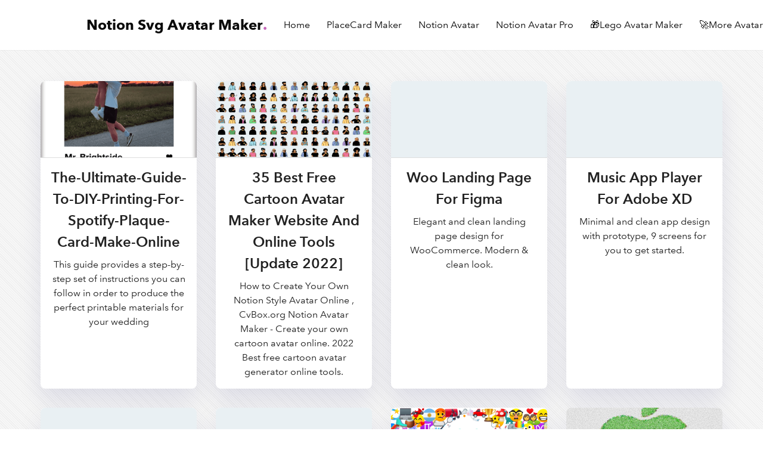

--- FILE ---
content_type: text/html; charset=utf-8
request_url: https://avatar.cvbox.org/post
body_size: 15635
content:
<!doctype html><html lang="en" class="has-spaced-navbar-fixed-top"><head><meta charset="UTF-8"><meta http-equiv="x-ua-compatible" content="ie=edge"><meta name="viewport" content="width=device-width,initial-scale=1,user-scalable=no"><meta name="HandheldFriendly" content="True"><meta name="apple-mobile-web-app-capable" content="yes"><script async src="https://pagead2.googlesyndication.com/pagead/js/adsbygoogle.js?client=ca-pub-5988812222734444" crossorigin="anonymous"></script><title>nocode-project-list-for-maker</title><link rel="stylesheet" type="text/css" href="/static/css/styles.css"><title>nocode-project-list-for-maker</title><meta name="description" content="Best Collection of Notion Svg Avatar Maker &amp; Notion Style Avatar Generator Online Tools"><meta name="robots" content="index,follow"><meta name="author" content="mark homa"><link rel="canonical" href="https://cvbox.org//post/"><meta property="og:title" content="nocode-project-list-for-maker"><meta property="og:type" content="article"><meta property="og:url" content="https://cvbox.org//post/"><meta property="og:description" content="Best Collection of Notion Svg Avatar Maker &amp; Notion Style Avatar Generator Online Tools"><meta property="og:image" content="https://cvbox.org//static/img/foo.png"><meta name="twitter:card" content="summary_large_image"><meta name="twitter:site" content="@mark_homaa"><meta name="twitter:url" content="https://cvbox.org//post/"><meta name="twitter:title" content="nocode-project-list-for-maker"><meta name="twitter:description" content="Best Collection of Notion Svg Avatar Maker &amp; Notion Style Avatar Generator Online Tools"><meta name="twitter:image" content="https://cvbox.org//static/img/foo.png"><script type="application/ld+json">{
        "@context": "http://schema.org",
        "@type": "Article",
        "@id": "https://cvbox.org/post/",
        "mainEntityOfPage": {
          "@type": "WebPage",
          "@id": "https://cvbox.org/post/"
        },
        "url": "https://cvbox.org/post/",
        "headline": "",
        "description": "nocode-project-list-for-maker",
        "audience": "web developers and designers",
        "image": {
          "@type": "ImageObject",
          "url": "",
          "height": 675,
          "width": 1200
        },
        "dateCreated": "Fri Mar 11 2022 00:00:00 GMT+0000 (Coordinated Universal Time)",
        "datePublished": "Fri Mar 11 2022 00:00:00 GMT+0000 (Coordinated Universal Time)",
        "dateModified": "Fri Mar 11 2022 00:00:00 GMT+0000 (Coordinated Universal Time)",
        "articleSection": "Blog",
        "author": {
          "@type": "Person",
          "name": "",
          "image": {
            "@type": "ImageObject",
            "url": "https://cvbox.org/static/img/foo.png",
            "height": 1024,
            "width": 1024
          },
          "url": "https://cvbox.org"
        },
        "publisher": {
            "@type": "Organization",
            "@id": "https://cvbox.org",
            "name": "Notion Svg Avatar Maker",
            "url": "https://cvbox.org",
            "logo": {
              "@type": "ImageObject",
              "url": "https://cvbox.org/static/img/foo.png",
              "height": 1024,
              "width": 1024
            }
        }
      }</script></head><body class="has-background-light-line"><header><nav id="navbar" class="navbar is-white is-spaced has-shadow-thin is-fixed-top" style="z-index:999;" role="navigation" aria-label="main navigation"><div class="nav-container column is-paddingless is-12-tablet is-10-desktop is-10-widescreen is-8-fullhd"><div class="navbar-brand"><div class="navbar-item text-logo" alt="Notion Svg Avatar Maker" title="Notion Svg Avatar Maker - Best Collection of Notion Svg Avatar Maker &amp; Notion Style Avatar Generator Online Tools "><a class="align-vcentered" href="/">Notion Svg Avatar Maker<span style="color:#C668B9">.</span></a></div><a role="button" class="navbar-burger burger" aria-label="menu" aria-expanded="false" data-target="navbarPrimary"><span aria-hidden="true"></span> <span aria-hidden="true"></span> <span aria-hidden="true"></span></a></div><div id="navbarPrimary" class="navbar-menu"><div class="navbar-start"><a class="navbar-item" href="/">Home </a><a class="navbar-item" href="https://placecard.us?ref=cvbox">PlaceCard Maker </a><a class="navbar-item" href="/avatar">Notion Avatar </a><a class="navbar-item" href="/avatar-plus">Notion Avatar Pro </a><a class="navbar-item" href="/lego-style-random-avatar-maker">🎁Lego Avatar Maker </a><a class="navbar-item" href="/project">🚀More Avatar Tools</a></div></div></div></nav></header><section class="section"><div class="container"><div class="columns is-mobile is-multiline"><div class="column tag-archive-item is-3-desktop is-4-tablet is-12-mobile can-scale"><a href="/post/The-Ultimate-Guide-to-DIY-Printing-for-Spotify-Plaque-Card-Make-Online/" alt="This guide provides a step-by-step set of instructions you can follow in order to produce the perfect printable materials for your wedding" title="This guide provides a step-by-step set of instructions you can follow in order to produce the perfect printable materials for your wedding"><div class="tag-card has-text-centered"><div class="tag-image" style="background-image:url(https://sharegiftlist.com/images/posts/The-Ultimate-Guide-to-DIY-Printing-for-Spotify-Plaque-Card-Make-Online-1668173214064.png);"><div class="nomask"></div></div><div class="tag-info"><h2 class="tag-name">The-Ultimate-Guide-to-DIY-Printing-for-Spotify-Plaque-Card-Make-Online</h2><div class="post-count">This guide provides a step-by-step set of instructions you can follow in order to produce the perfect printable materials for your wedding</div></div></div></a></div><div class="column tag-archive-item is-3-desktop is-4-tablet is-12-mobile can-scale"><a href="/post/35-Best-Avatar-Maker-Website-Of-2022/" alt="How to Create Your Own Notion Style Avatar Online , CvBox.org Notion Avatar Maker - Create your own cartoon avatar online. 2022 Best free cartoon avatar generator online tools." title="How to Create Your Own Notion Style Avatar Online , CvBox.org Notion Avatar Maker - Create your own cartoon avatar online. 2022 Best free cartoon avatar generator online tools."><div class="tag-card has-text-centered"><div class="tag-image" style="background-image:url(https://cdn.jsdelivr.net/gh/cvbox/blogimgstore@master/2022/03/coffee_20220307_1646583749.png);"><div class="nomask"></div></div><div class="tag-info"><h2 class="tag-name">35 Best Free Cartoon Avatar Maker Website And Online Tools [update 2022]</h2><div class="post-count">How to Create Your Own Notion Style Avatar Online , CvBox.org Notion Avatar Maker - Create your own cartoon avatar online. 2022 Best free cartoon avatar generator online tools.</div></div></div></a></div><div class="column tag-archive-item is-3-desktop is-4-tablet is-12-mobile can-scale"><a href="/post/Woo-Landing-Page-for-Figma/" alt="Elegant and clean landing page design for WooCommerce. Modern &amp; clean look." title="Elegant and clean landing page design for WooCommerce. Modern &amp; clean look."><div class="tag-card has-text-centered"><div class="tag-image" style="background-image:url(https://caphe.sfo2.cdn.digitaloceanspaces.com/assets/images/woo-landing-page-for-figma-thumb.jpg);"><div class="nomask"></div></div><div class="tag-info"><h2 class="tag-name">Woo Landing Page for Figma</h2><div class="post-count">Elegant and clean landing page design for WooCommerce. Modern &amp; clean look.</div></div></div></a></div><div class="column tag-archive-item is-3-desktop is-4-tablet is-12-mobile can-scale"><a href="/post/Music-App-Player-for-Adobe-XD/" alt="Minimal and clean app design with prototype, 9 screens for you to get started." title="Minimal and clean app design with prototype, 9 screens for you to get started."><div class="tag-card has-text-centered"><div class="tag-image" style="background-image:url(https://caphe.sfo2.cdn.digitaloceanspaces.com/assets/images/music-app-player-for-adobe-xd-thumb.jpg);"><div class="nomask"></div></div><div class="tag-info"><h2 class="tag-name">Music App Player for Adobe XD</h2><div class="post-count">Minimal and clean app design with prototype, 9 screens for you to get started.</div></div></div></a></div><div class="column tag-archive-item is-3-desktop is-4-tablet is-12-mobile can-scale"><a href="/post/Find-a-Roommate-Free-UI-Kit-for-Sketch/" alt="Minimal and clean app design, 16 screens for you to get started. Sketch file includes low fidelity wireframes as well. It also contains how I structure my artboards so you can quickly find a screen, make changes and adjust design." title="Minimal and clean app design, 16 screens for you to get started. Sketch file includes low fidelity wireframes as well. It also contains how I structure my artboards so you can quickly find a screen, make changes and adjust design."><div class="tag-card has-text-centered"><div class="tag-image" style="background-image:url(https://caphe.sfo2.cdn.digitaloceanspaces.com/assets/images/find-a-roommate-free-ui-kit-for-sketch-thumb.jpg);"><div class="nomask"></div></div><div class="tag-info"><h2 class="tag-name">Find a Roommate Free UI Kit for Sketch</h2><div class="post-count">Minimal and clean app design, 16 screens for you to get started. Sketch file includes low fidelity wireframes as well. It also contains how I structure my artboards so you can quickly find a screen, make changes and adjust design.</div></div></div></a></div><div class="column tag-archive-item is-3-desktop is-4-tablet is-12-mobile can-scale"><a href="/post/DarkPIX-UI-Kit-for-Adobe-XD/" alt="DarkPIX UI kit designed for Photography, Free Stock Images and HD wallpaper apps. Package includes 20+ Screen Adobe XD files. Free editable showcase mock-ups included for Presentation." title="DarkPIX UI kit designed for Photography, Free Stock Images and HD wallpaper apps. Package includes 20+ Screen Adobe XD files. Free editable showcase mock-ups included for Presentation."><div class="tag-card has-text-centered"><div class="tag-image" style="background-image:url(https://caphe.sfo2.cdn.digitaloceanspaces.com/assets/images/darkpix-ui-kit-for-adobe-xd-thumb.jpg);"><div class="nomask"></div></div><div class="tag-info"><h2 class="tag-name">DarkPIX UI Kit for Adobe XD</h2><div class="post-count">DarkPIX UI kit designed for Photography, Free Stock Images and HD wallpaper apps. Package includes 20+ Screen Adobe XD files. Free editable showcase mock-ups included for Presentation.</div></div></div></a></div><div class="column tag-archive-item is-3-desktop is-4-tablet is-12-mobile can-scale"><a href="/post/notion-emoji/" alt="Adding emojis to your Notion page may sound a bit, well, ridiculous. But aesthetics plays a vital role in how you structure your workspace." title="Adding emojis to your Notion page may sound a bit, well, ridiculous. But aesthetics plays a vital role in how you structure your workspace."><div class="tag-card has-text-centered"><div class="tag-image" style="background-image:url(https://cdn.joypixels.com/products/coverphotos/21377.png);"><div class="nomask"></div></div><div class="tag-info"><h2 class="tag-name">Notion-Emoji-How To Add Emoji To Text On Notion</h2><div class="post-count">Adding emojis to your Notion page may sound a bit, well, ridiculous. But aesthetics plays a vital role in how you structure your workspace.</div></div></div></a></div><div class="column tag-archive-item is-3-desktop is-4-tablet is-12-mobile can-scale"><a href="/post/2022-Best-Convert-Any-Image-To-Emoji-Art-Online-Tools/" alt="Why not make some incredibly complex mosaic Emoji artwork out of any image or picture you have? It’s easy!" title="Why not make some incredibly complex mosaic Emoji artwork out of any image or picture you have? It’s easy!"><div class="tag-card has-text-centered"><div class="tag-image" style="background-image:url(https://cdn.jsdelivr.net/gh/cvbox/blogimgstore@master/2022/04/coffee_20220402_1648901194.jpg);"><div class="nomask"></div></div><div class="tag-info"><h2 class="tag-name">2022 Best Convert Any Image To Emoji Art Online Tools</h2><div class="post-count">Why not make some incredibly complex mosaic Emoji artwork out of any image or picture you have? It’s easy!</div></div></div></a></div><div class="column tag-archive-item is-3-desktop is-4-tablet is-12-mobile can-scale"><a href="/post/ShowTrackr-Landing-Page/" alt="A fictional company specialized for automatic TV show tracking" title="A fictional company specialized for automatic TV show tracking"><div class="tag-card has-text-centered"><div class="tag-image" style="background-image:url(https://caphe.sfo2.cdn.digitaloceanspaces.com/assets/images/showtrackr-landing-page.png);"><div class="nomask"></div></div><div class="tag-info"><h2 class="tag-name">ShowTrackr Landing Page</h2><div class="post-count">A fictional company specialized for automatic TV show tracking</div></div></div></a></div><div class="column tag-archive-item is-3-desktop is-4-tablet is-12-mobile can-scale"><a href="/post/Medi---Meditation-Web-Headers-for-Figma/" alt="Elegant and clean web headers for meditation website." title="Elegant and clean web headers for meditation website."><div class="tag-card has-text-centered"><div class="tag-image" style="background-image:url(https://caphe.sfo2.cdn.digitaloceanspaces.com/assets/images/medi-free-meditation-web-headers-for-figma-thumb.jpg);"><div class="nomask"></div></div><div class="tag-info"><h2 class="tag-name">Medi - Meditation Web Headers for Figma</h2><div class="post-count">Elegant and clean web headers for meditation website.</div></div></div></a></div><div class="column tag-archive-item is-3-desktop is-4-tablet is-12-mobile can-scale"><a href="/post/Ironhack-Free-Wireframe-UI-Kit-for-Figma/" alt="Use this wireframe kit to make your first steps as a UX/UI Designer using Figma. This kit contains useful bits and pieces, UI elements, and Interface components to rapidly build your designs, convey your ideas or test." title="Use this wireframe kit to make your first steps as a UX/UI Designer using Figma. This kit contains useful bits and pieces, UI elements, and Interface components to rapidly build your designs, convey your ideas or test."><div class="tag-card has-text-centered"><div class="tag-image" style="background-image:url(https://caphe.sfo2.cdn.digitaloceanspaces.com/assets/images/ironhack-free-wireframe-ui-kit-for-figma-thumb.jpg);"><div class="nomask"></div></div><div class="tag-info"><h2 class="tag-name">Ironhack Free Wireframe UI Kit for Figma</h2><div class="post-count">Use this wireframe kit to make your first steps as a UX/UI Designer using Figma. This kit contains useful bits and pieces, UI elements, and Interface components to rapidly build your designs, convey your ideas or test.</div></div></div></a></div><div class="column tag-archive-item is-3-desktop is-4-tablet is-12-mobile can-scale"><a href="/post/Facility-Manager-App-for-Sketch/" alt="Today is the day we publish a freebie .Sketch file connected with designing solutions for a leading European real estate and facility manager. Feel free to use and share!" title="Today is the day we publish a freebie .Sketch file connected with designing solutions for a leading European real estate and facility manager. Feel free to use and share!"><div class="tag-card has-text-centered"><div class="tag-image" style="background-image:url(https://caphe.sfo2.cdn.digitaloceanspaces.com/assets/images/facility-manager-app-for-sketch-thumb.jpg);"><div class="nomask"></div></div><div class="tag-info"><h2 class="tag-name">Facility Manager App for Sketch</h2><div class="post-count">Today is the day we publish a freebie .Sketch file connected with designing solutions for a leading European real estate and facility manager. Feel free to use and share!</div></div></div></a></div><div class="column tag-archive-item is-3-desktop is-4-tablet is-12-mobile can-scale"><a href="/post/Drawkit-Classic-Free-Illustrations/" alt="110+ free illustrations. The original DrawKit illustrations: a large, varied library, free to use on any website, app, or project." title="110+ free illustrations. The original DrawKit illustrations: a large, varied library, free to use on any website, app, or project."><div class="tag-card has-text-centered"><div class="tag-image" style="background-image:url(https://caphe.sfo2.cdn.digitaloceanspaces.com/assets/images/drawkit-classic-free-illustrations-thumb.jpg);"><div class="nomask"></div></div><div class="tag-info"><h2 class="tag-name">Drawkit Classic Free Illustrations</h2><div class="post-count">110+ free illustrations. The original DrawKit illustrations: a large, varied library, free to use on any website, app, or project.</div></div></div></a></div><div class="column tag-archive-item is-3-desktop is-4-tablet is-12-mobile can-scale"><a href="/post/notion-avatar-color/" alt="Generate and customize your avatar or character based illustration builder,How to Get a Notion-Like Avatar" title="Generate and customize your avatar or character based illustration builder,How to Get a Notion-Like Avatar"><div class="tag-card has-text-centered"><div class="tag-image" style="background-image:url(https://cdn.jsdelivr.net/gh/cvbox/blogimgstore@master/2022/03/coffee_20220311_1646952534.png);"><div class="nomask"></div></div><div class="tag-info"><h2 class="tag-name">Notion Style Avatar Generator-How to Get a Notion-Like Avatar</h2><div class="post-count">Generate and customize your avatar or character based illustration builder,How to Get a Notion-Like Avatar</div></div></div></a></div><div class="column tag-archive-item is-3-desktop is-4-tablet is-12-mobile can-scale"><a href="/post/eCommerce-Free-Templates-for-Figma/" alt="Thinking about building an eCommerce project? Give a shot and try eCommerce template designed based on the real user experience. The Kit has including more than 80 web-based components with simple and responsive behavior, so it&#39;s easy to start designing." title="Thinking about building an eCommerce project? Give a shot and try eCommerce template designed based on the real user experience. The Kit has including more than 80 web-based components with simple and responsive behavior, so it&#39;s easy to start designing."><div class="tag-card has-text-centered"><div class="tag-image" style="background-image:url(https://caphe.sfo2.cdn.digitaloceanspaces.com/assets/images/ecommerce-templates-for-figma-thumb.jpg);"><div class="nomask"></div></div><div class="tag-info"><h2 class="tag-name">eCommerce Free Templates for Figma</h2><div class="post-count">Thinking about building an eCommerce project? Give a shot and try eCommerce template designed based on the real user experience. The Kit has including more than 80 web-based components with simple and responsive behavior, so it&#39;s easy to start designing.</div></div></div></a></div><div class="column tag-archive-item is-3-desktop is-4-tablet is-12-mobile can-scale"><a href="/post/Recruitment-Agency-Free-Landing-Page/" alt="Elegant and clean landing page design for Recruitment services. Modern &amp; clean look." title="Elegant and clean landing page design for Recruitment services. Modern &amp; clean look."><div class="tag-card has-text-centered"><div class="tag-image" style="background-image:url(https://caphe.sfo2.cdn.digitaloceanspaces.com/assets/images/recruitment-agency-free-landing-page-for-sketch-thumb.jpg);"><div class="nomask"></div></div><div class="tag-info"><h2 class="tag-name">Recruitment Agency Free Landing Page</h2><div class="post-count">Elegant and clean landing page design for Recruitment services. Modern &amp; clean look.</div></div></div></a></div><div class="column tag-archive-item is-3-desktop is-4-tablet is-12-mobile can-scale"><a href="/post/Online-Groceries-Free-App-UI-Kit-for-Figma/" alt="Minimal and clean groceries app design, 20 screens for you to get started." title="Minimal and clean groceries app design, 20 screens for you to get started."><div class="tag-card has-text-centered"><div class="tag-image" style="background-image:url(https://caphe.sfo2.cdn.digitaloceanspaces.com/assets/images/online-groceries-free-app-ui-kit-for-figma-thumb.jpg);"><div class="nomask"></div></div><div class="tag-info"><h2 class="tag-name">Online Groceries Free App UI Kit for Figma</h2><div class="post-count">Minimal and clean groceries app design, 20 screens for you to get started.</div></div></div></a></div><div class="column tag-archive-item is-3-desktop is-4-tablet is-12-mobile can-scale"><a href="/post/Omnichart---Free-UX-Flow-Chart-for-Figma/" alt="We make a customizabe UX Flow Chart. Every part separated as component, you can edit, change, or use for your purposes. Feel free to use!" title="We make a customizabe UX Flow Chart. Every part separated as component, you can edit, change, or use for your purposes. Feel free to use!"><div class="tag-card has-text-centered"><div class="tag-image" style="background-image:url(https://caphe.sfo2.cdn.digitaloceanspaces.com/assets/images/omnichart-free-ux-flow-chart-for-figma-thumb.jpg);"><div class="nomask"></div></div><div class="tag-info"><h2 class="tag-name">Omnichart - Free UX Flow Chart for Figma</h2><div class="post-count">We make a customizabe UX Flow Chart. Every part separated as component, you can edit, change, or use for your purposes. Feel free to use!</div></div></div></a></div><div class="column tag-archive-item is-3-desktop is-4-tablet is-12-mobile can-scale"><a href="/post/Hospadviser-UI-Kit-for-Sketch/" alt="The application was created in order to create a base of approximate waiting in queues for each hospital. The application has the ability to make a rating of polyclinics (waiting time in each of them) and on the basis of that data to recommend a clinic with the least waiting time in queues." title="The application was created in order to create a base of approximate waiting in queues for each hospital. The application has the ability to make a rating of polyclinics (waiting time in each of them) and on the basis of that data to recommend a clinic with the least waiting time in queues."><div class="tag-card has-text-centered"><div class="tag-image" style="background-image:url(https://caphe.sfo2.cdn.digitaloceanspaces.com/assets/images/hospadviser-ui-kit-for-sketch-thumb.jpg);"><div class="nomask"></div></div><div class="tag-info"><h2 class="tag-name">Hospadviser UI Kit for Sketch</h2><div class="post-count">The application was created in order to create a base of approximate waiting in queues for each hospital. The application has the ability to make a rating of polyclinics (waiting time in each of them) and on the basis of that data to recommend a clinic with the least waiting time in queues.</div></div></div></a></div><div class="column tag-archive-item is-3-desktop is-4-tablet is-12-mobile can-scale"><a href="/post/Helen-Free-iOS-Ecommerce-Ui-Kit/" alt="Helen is a wonderful, professionally designed iOS ecommerce UI Kit for Sketch and Photoshop. All elements well organized into 11+ high-quality screens." title="Helen is a wonderful, professionally designed iOS ecommerce UI Kit for Sketch and Photoshop. All elements well organized into 11+ high-quality screens."><div class="tag-card has-text-centered"><div class="tag-image" style="background-image:url(https://caphe.sfo2.cdn.digitaloceanspaces.com/assets/images/helen-free-ios-ecommerce-ui-kit-thumb.jpg);"><div class="nomask"></div></div><div class="tag-info"><h2 class="tag-name">Helen Free iOS Ecommerce Ui Kit</h2><div class="post-count">Helen is a wonderful, professionally designed iOS ecommerce UI Kit for Sketch and Photoshop. All elements well organized into 11+ high-quality screens.</div></div></div></a></div><div class="column tag-archive-item is-3-desktop is-4-tablet is-12-mobile can-scale"><a href="/post/Head:-Free-Sketch-Header-Starter-Kit/" alt="Head is a free high-quality user interface kit includes 6 modern headers designed for Sketch. Kickstart your website with some hand-crafted ideas for your header." title="Head is a free high-quality user interface kit includes 6 modern headers designed for Sketch. Kickstart your website with some hand-crafted ideas for your header."><div class="tag-card has-text-centered"><div class="tag-image" style="background-image:url(https://caphe.sfo2.cdn.digitaloceanspaces.com/assets/images/Free-Sketch-Header-Starter-Kit-thumb.jpg);"><div class="nomask"></div></div><div class="tag-info"><h2 class="tag-name">Head: Free Sketch Header Starter Kit</h2><div class="post-count">Head is a free high-quality user interface kit includes 6 modern headers designed for Sketch. Kickstart your website with some hand-crafted ideas for your header.</div></div></div></a></div><div class="column tag-archive-item is-3-desktop is-4-tablet is-12-mobile can-scale"><a href="/post/Google-Pixel-3-XL-Flat-Mockups/" alt="Minimal clean mockups for Google Pixel 3 XL. Fully editable Including XD, Sketch, PSD and AI files" title="Minimal clean mockups for Google Pixel 3 XL. Fully editable Including XD, Sketch, PSD and AI files"><div class="tag-card has-text-centered"><div class="tag-image" style="background-image:url(https://caphe.sfo2.cdn.digitaloceanspaces.com/assets/images/Pixel-3-XL-Mockups-thumb.jpg);"><div class="nomask"></div></div><div class="tag-info"><h2 class="tag-name">Google Pixel 3 XL Flat Mockups</h2><div class="post-count">Minimal clean mockups for Google Pixel 3 XL. Fully editable Including XD, Sketch, PSD and AI files</div></div></div></a></div><div class="column tag-archive-item is-3-desktop is-4-tablet is-12-mobile can-scale"><a href="/post/Data-Warehouse-Landing-Page-for-Figma/" alt="Elegant and clean template for any kind of project." title="Elegant and clean template for any kind of project."><div class="tag-card has-text-centered"><div class="tag-image" style="background-image:url(https://caphe.sfo2.cdn.digitaloceanspaces.com/assets/images/data-warehouse-landing-page-for-figma-thumb.jpg);"><div class="nomask"></div></div><div class="tag-info"><h2 class="tag-name">Data Warehouse Landing Page for Figma</h2><div class="post-count">Elegant and clean template for any kind of project.</div></div></div></a></div><div class="column tag-archive-item is-3-desktop is-4-tablet is-12-mobile can-scale"><a href="/post/Daily---50-Free-Illustrations/" alt="Free simple illustration scene builder offering a collection of characters and environment objects all drawn in flat style. Combine these beautifully drawn people together with some of the background elements to create inspiring scenes for website interface or application screens." title="Free simple illustration scene builder offering a collection of characters and environment objects all drawn in flat style. Combine these beautifully drawn people together with some of the background elements to create inspiring scenes for website interface or application screens."><div class="tag-card has-text-centered"><div class="tag-image" style="background-image:url(https://caphe.sfo2.cdn.digitaloceanspaces.com/assets/images/daily-free-illustrations-thumb.jpg);"><div class="nomask"></div></div><div class="tag-info"><h2 class="tag-name">Daily - 50 Free Illustrations</h2><div class="post-count">Free simple illustration scene builder offering a collection of characters and environment objects all drawn in flat style. Combine these beautifully drawn people together with some of the background elements to create inspiring scenes for website interface or application screens.</div></div></div></a></div><div class="column tag-archive-item is-3-desktop is-4-tablet is-12-mobile can-scale"><a href="/post/Boro-Free-UI-Kit-for-Apple-Watch-Apps/" alt="A clean and modern look for the Apple Watch user interface." title="A clean and modern look for the Apple Watch user interface."><div class="tag-card has-text-centered"><div class="tag-image" style="background-image:url(https://caphe.sfo2.cdn.digitaloceanspaces.com/assets/images/boro-free-ui-kit-for-apple-watch-apps-thumb.jpg);"><div class="nomask"></div></div><div class="tag-info"><h2 class="tag-name">Boro Free UI Kit for Apple Watch Apps</h2><div class="post-count">A clean and modern look for the Apple Watch user interface.</div></div></div></a></div><div class="column tag-archive-item is-3-desktop is-4-tablet is-12-mobile can-scale"><a href="/post/Valkyrie-UI-Kit/" alt="Valkyrie is another brand new UI Kit completely free to assist everyone in building their interfaces." title="Valkyrie is another brand new UI Kit completely free to assist everyone in building their interfaces."><div class="tag-card has-text-centered"><div class="tag-image" style="background-image:url(https://caphe.sfo2.cdn.digitaloceanspaces.com/assets/images/Valkyrie-UI-Kit-thumb.jpg);"><div class="nomask"></div></div><div class="tag-info"><h2 class="tag-name">Valkyrie UI Kit</h2><div class="post-count">Valkyrie is another brand new UI Kit completely free to assist everyone in building their interfaces.</div></div></div></a></div><div class="column tag-archive-item is-3-desktop is-4-tablet is-12-mobile can-scale"><a href="/post/Urano-Sketch/" alt="30+ Components for Sketch For FREE" title="30+ Components for Sketch For FREE"><div class="tag-card has-text-centered"><div class="tag-image" style="background-image:url(https://caphe.sfo2.cdn.digitaloceanspaces.com/assets/images/uranosketch-thumb.jpg);"><div class="nomask"></div></div><div class="tag-info"><h2 class="tag-name">Urano Sketch</h2><div class="post-count">30+ Components for Sketch For FREE</div></div></div></a></div><div class="column tag-archive-item is-3-desktop is-4-tablet is-12-mobile can-scale"><a href="/post/Open-Fashion---Free-eCommerce-UI-Kit-for-Figma/" alt="Free UI Kit with elegant and modern style will help you to quickly create your own design. Come with 30 essential screens, Open Fashion free UI kit are perfect fit for designer, developer, startup to quick adapt design. Open Fashion support auto layout, variant components and free font." title="Free UI Kit with elegant and modern style will help you to quickly create your own design. Come with 30 essential screens, Open Fashion free UI kit are perfect fit for designer, developer, startup to quick adapt design. Open Fashion support auto layout, variant components and free font."><div class="tag-card has-text-centered"><div class="tag-image" style="background-image:url(https://caphe.sfo2.cdn.digitaloceanspaces.com/assets/images/open-fashion-free-ecommerce-ui-kit-thumb.jpg);"><div class="nomask"></div></div><div class="tag-info"><h2 class="tag-name">Open Fashion - Free eCommerce UI Kit for Figma</h2><div class="post-count">Free UI Kit with elegant and modern style will help you to quickly create your own design. Come with 30 essential screens, Open Fashion free UI kit are perfect fit for designer, developer, startup to quick adapt design. Open Fashion support auto layout, variant components and free font.</div></div></div></a></div><div class="column tag-archive-item is-3-desktop is-4-tablet is-12-mobile can-scale"><a href="/post/New-Free-iPhone-13-Mockups/" alt="Meet the new free iPhone 13 mockup in a premium quality and 5 color styles. Easily to add your own graphics, everything is separated and isolated." title="Meet the new free iPhone 13 mockup in a premium quality and 5 color styles. Easily to add your own graphics, everything is separated and isolated."><div class="tag-card has-text-centered"><div class="tag-image" style="background-image:url(https://caphe.sfo2.cdn.digitaloceanspaces.com/assets/images/free-iphone-13-mockup-thumb.jpg);"><div class="nomask"></div></div><div class="tag-info"><h2 class="tag-name">New Free iPhone 13 Mockups</h2><div class="post-count">Meet the new free iPhone 13 mockup in a premium quality and 5 color styles. Easily to add your own graphics, everything is separated and isolated.</div></div></div></a></div><div class="column tag-archive-item is-3-desktop is-4-tablet is-12-mobile can-scale"><a href="/post/Mesh-Gradients-Collection/" alt="100 mesh gradients in .sketch, .png, .ai, .jpg, .eps. Download and use in your commercial and personal projects." title="100 mesh gradients in .sketch, .png, .ai, .jpg, .eps. Download and use in your commercial and personal projects."><div class="tag-card has-text-centered"><div class="tag-image" style="background-image:url(https://caphe.sfo2.cdn.digitaloceanspaces.com/assets/images/meshgradients-thumb.jpg);"><div class="nomask"></div></div><div class="tag-info"><h2 class="tag-name">Mesh Gradients Collection</h2><div class="post-count">100 mesh gradients in .sketch, .png, .ai, .jpg, .eps. Download and use in your commercial and personal projects.</div></div></div></a></div><div class="column tag-archive-item is-3-desktop is-4-tablet is-12-mobile can-scale"><a href="/post/Kanbio-Landing-Page/" alt="Time tracking app made in clean and modern style" title="Time tracking app made in clean and modern style"><div class="tag-card has-text-centered"><div class="tag-image" style="background-image:url(https://caphe.sfo2.cdn.digitaloceanspaces.com/assets/images/kanbio-landing-page.png);"><div class="nomask"></div></div><div class="tag-info"><h2 class="tag-name">Kanbio Landing Page</h2><div class="post-count">Time tracking app made in clean and modern style</div></div></div></a></div><div class="column tag-archive-item is-3-desktop is-4-tablet is-12-mobile can-scale"><a href="/post/Home-Automation-App/" alt="Clean and minimal app, light and dark version. Designed by Faria" title="Clean and minimal app, light and dark version. Designed by Faria"><div class="tag-card has-text-centered"><div class="tag-image" style="background-image:url(https://caphe.sfo2.cdn.digitaloceanspaces.com/assets/images/home-automation-freebie.png);"><div class="nomask"></div></div><div class="tag-info"><h2 class="tag-name">Home Automation App</h2><div class="post-count">Clean and minimal app, light and dark version. Designed by Faria</div></div></div></a></div><div class="column tag-archive-item is-3-desktop is-4-tablet is-12-mobile can-scale"><a href="/post/Greyhound---Free-Flowchart-Kit/" alt="Greyhound - Free Flowcharts for Figma &amp; Sketch App. Create beautiful sitemaps and wireframes with fully customizable 200+ ready-to-use flowcharts." title="Greyhound - Free Flowcharts for Figma &amp; Sketch App. Create beautiful sitemaps and wireframes with fully customizable 200+ ready-to-use flowcharts."><div class="tag-card has-text-centered"><div class="tag-image" style="background-image:url(https://caphe.sfo2.cdn.digitaloceanspaces.com/assets/images/greyhound-flowcharts-thumb.jpg);"><div class="nomask"></div></div><div class="tag-info"><h2 class="tag-name">Greyhound - Free Flowchart Kit</h2><div class="post-count">Greyhound - Free Flowcharts for Figma &amp; Sketch App. Create beautiful sitemaps and wireframes with fully customizable 200+ ready-to-use flowcharts.</div></div></div></a></div><div class="column tag-archive-item is-3-desktop is-4-tablet is-12-mobile can-scale"><a href="/post/Goge-Africa---UI-Kit-for-Figma/" alt="38+ screens and design elements e.g Landing-page, Quicklinks-page, Ecommerce, Dashboard..." title="38+ screens and design elements e.g Landing-page, Quicklinks-page, Ecommerce, Dashboard..."><div class="tag-card has-text-centered"><div class="tag-image" style="background-image:url(https://caphe.sfo2.cdn.digitaloceanspaces.com/assets/images/goge-africa-ui-kit-for-figma-thumb.jpg);"><div class="nomask"></div></div><div class="tag-info"><h2 class="tag-name">Goge Africa - UI Kit for Figma</h2><div class="post-count">38+ screens and design elements e.g Landing-page, Quicklinks-page, Ecommerce, Dashboard...</div></div></div></a></div><div class="column tag-archive-item is-3-desktop is-4-tablet is-12-mobile can-scale"><a href="/post/Fresh-Folk-Illustration-Library/" alt="An illustration library of people and objects" title="An illustration library of people and objects"><div class="tag-card has-text-centered"><div class="tag-image" style="background-image:url(https://caphe.sfo2.cdn.digitaloceanspaces.com/assets/images/fresh-folk-illustration-library-thumb.jpg);"><div class="nomask"></div></div><div class="tag-info"><h2 class="tag-name">Fresh Folk Illustration Library</h2><div class="post-count">An illustration library of people and objects</div></div></div></a></div><div class="column tag-archive-item is-3-desktop is-4-tablet is-12-mobile can-scale"><a href="/post/Ecommerce-Mobile---Free-UI-Kit-for-Figma/" alt="Speed up your design, prototyping workflow and create a beautiful app with this Figma’s fully customizable and fully prototyped UI Kit." title="Speed up your design, prototyping workflow and create a beautiful app with this Figma’s fully customizable and fully prototyped UI Kit."><div class="tag-card has-text-centered"><div class="tag-image" style="background-image:url(https://caphe.sfo2.cdn.digitaloceanspaces.com/assets/images/ecommerce-mobile-free-ui-kit-for-figma-thumb.jpg);"><div class="nomask"></div></div><div class="tag-info"><h2 class="tag-name">Ecommerce Mobile - Free UI Kit for Figma</h2><div class="post-count">Speed up your design, prototyping workflow and create a beautiful app with this Figma’s fully customizable and fully prototyped UI Kit.</div></div></div></a></div><div class="column tag-archive-item is-3-desktop is-4-tablet is-12-mobile can-scale"><a href="/post/Drawer-Avatar-Library/" alt="Avatar Library is a Sketch &amp; Figma library to create character illustrations. You can use it for your Landing Page, Mobile App, Website, Webflow Template, Presentation or just for fun! Choose from three different background types and combine preset assets. There are 84 different assets you can choose from! All assets are 100% vector and easily customizable." title="Avatar Library is a Sketch &amp; Figma library to create character illustrations. You can use it for your Landing Page, Mobile App, Website, Webflow Template, Presentation or just for fun! Choose from three different background types and combine preset assets. There are 84 different assets you can choose from! All assets are 100% vector and easily customizable."><div class="tag-card has-text-centered"><div class="tag-image" style="background-image:url(https://caphe.sfo2.cdn.digitaloceanspaces.com/assets/images/drawer-avatar-library-thumb.jpg);"><div class="nomask"></div></div><div class="tag-info"><h2 class="tag-name">Drawer Avatar Library</h2><div class="post-count">Avatar Library is a Sketch &amp; Figma library to create character illustrations. You can use it for your Landing Page, Mobile App, Website, Webflow Template, Presentation or just for fun! Choose from three different background types and combine preset assets. There are 84 different assets you can choose from! All assets are 100% vector and easily customizable.</div></div></div></a></div><div class="column tag-archive-item is-3-desktop is-4-tablet is-12-mobile can-scale"><a href="/post/Digital-Nomad-Starter-Icon-Pack/" alt="Lifestyle icon &amp; emoji pack for your next project" title="Lifestyle icon &amp; emoji pack for your next project"><div class="tag-card has-text-centered"><div class="tag-image" style="background-image:url(https://caphe.sfo2.cdn.digitaloceanspaces.com/assets/images/digitalnomadicons-thumb.jpg);"><div class="nomask"></div></div><div class="tag-info"><h2 class="tag-name">Digital Nomad Starter Icon Pack</h2><div class="post-count">Lifestyle icon &amp; emoji pack for your next project</div></div></div></a></div><div class="column tag-archive-item is-3-desktop is-4-tablet is-12-mobile can-scale"><a href="/post/Charts-Free-UI-Kit/" alt="60+ modern charts, carefully crafted and designed in light and dark mode. Perfect tool to help you create beautiful dashboards. It is well-organized and has an easy setup. Compatible with Sketch, Figma and Adobe XD." title="60+ modern charts, carefully crafted and designed in light and dark mode. Perfect tool to help you create beautiful dashboards. It is well-organized and has an easy setup. Compatible with Sketch, Figma and Adobe XD."><div class="tag-card has-text-centered"><div class="tag-image" style="background-image:url(https://caphe.sfo2.cdn.digitaloceanspaces.com/assets/images/charts-free-ui-kit-thumb.jpg);"><div class="nomask"></div></div><div class="tag-info"><h2 class="tag-name">Charts Free UI Kit</h2><div class="post-count">60+ modern charts, carefully crafted and designed in light and dark mode. Perfect tool to help you create beautiful dashboards. It is well-organized and has an easy setup. Compatible with Sketch, Figma and Adobe XD.</div></div></div></a></div><div class="column tag-archive-item is-3-desktop is-4-tablet is-12-mobile can-scale"><a href="/post/Brand-Identity-Guidelines-2.0/" alt="Easy-to-use and editable brand identity template" title="Easy-to-use and editable brand identity template"><div class="tag-card has-text-centered"><div class="tag-image" style="background-image:url(https://caphe.sfo2.cdn.digitaloceanspaces.com/assets/images/brand-identity-guidelines.png);"><div class="nomask"></div></div><div class="tag-info"><h2 class="tag-name">Brand Identity Guidelines 2.0</h2><div class="post-count">Easy-to-use and editable brand identity template</div></div></div></a></div><div class="column tag-archive-item is-3-desktop is-4-tablet is-12-mobile can-scale"><a href="/post/Avsc-Free-UI-Kit/" alt="We spent hundreds of hours to create this beautiful looking UI kit. Get things done faster" title="We spent hundreds of hours to create this beautiful looking UI kit. Get things done faster"><div class="tag-card has-text-centered"><div class="tag-image" style="background-image:url(https://caphe.sfo2.cdn.digitaloceanspaces.com/assets/images/avsc-free-ui-kit.png);"><div class="nomask"></div></div><div class="tag-info"><h2 class="tag-name">Avsc Free UI Kit</h2><div class="post-count">We spent hundreds of hours to create this beautiful looking UI kit. Get things done faster</div></div></div></a></div><div class="column tag-archive-item is-3-desktop is-4-tablet is-12-mobile can-scale"><a href="/post/BLENDED-COLOR-PALETTES/" alt="Picking colors that go well together can be challenging. This color scheme generator tool aims to make the process easier" title="Picking colors that go well together can be challenging. This color scheme generator tool aims to make the process easier"><div class="tag-card has-text-centered"><div class="tag-image" style="background-image:url(https://cdn.jsdelivr.net/gh/cvbox/blogimgstore@master/2022/03/coffee_20220331_1648727113.png);"><div class="nomask"></div></div><div class="tag-info"><h2 class="tag-name">BLENDED COLOR PALETTES</h2><div class="post-count">Picking colors that go well together can be challenging. This color scheme generator tool aims to make the process easier</div></div></div></a></div><div class="column tag-archive-item is-3-desktop is-4-tablet is-12-mobile can-scale"><a href="/post/Split-iOS-UI-Kit-for-Sketch/" alt="Combine the modern beauty of iOS and elegant functionality of Split UI Kit. Create interactive user interfaces easily." title="Combine the modern beauty of iOS and elegant functionality of Split UI Kit. Create interactive user interfaces easily."><div class="tag-card has-text-centered"><div class="tag-image" style="background-image:url(https://caphe.sfo2.cdn.digitaloceanspaces.com/assets/images/split-ios-ui-kit-for-sketch-thumb.jpg);"><div class="nomask"></div></div><div class="tag-info"><h2 class="tag-name">Split iOS UI Kit for Sketch</h2><div class="post-count">Combine the modern beauty of iOS and elegant functionality of Split UI Kit. Create interactive user interfaces easily.</div></div></div></a></div><div class="column tag-archive-item is-3-desktop is-4-tablet is-12-mobile can-scale"><a href="/post/News-App-Concept-Template/" alt="This concept shows a daily digest view of a news app. Designed by Daniel Korpai" title="This concept shows a daily digest view of a news app. Designed by Daniel Korpai"><div class="tag-card has-text-centered"><div class="tag-image" style="background-image:url(https://caphe.sfo2.cdn.digitaloceanspaces.com/assets/images/news-app-concept-template-thumb.jpg);"><div class="nomask"></div></div><div class="tag-info"><h2 class="tag-name">News App Concept Template</h2><div class="post-count">This concept shows a daily digest view of a news app. Designed by Daniel Korpai</div></div></div></a></div><div class="column tag-archive-item is-3-desktop is-4-tablet is-12-mobile can-scale"><a href="/post/LFA---Fashion-Agency-Website/" alt="Another piece of beautiful Fashion Agency Website." title="Another piece of beautiful Fashion Agency Website."><div class="tag-card has-text-centered"><div class="tag-image" style="background-image:url(https://caphe.sfo2.cdn.digitaloceanspaces.com/assets/images/lfa-fashion-agency-web-template-thumb.jpg);"><div class="nomask"></div></div><div class="tag-info"><h2 class="tag-name">LFA - Fashion Agency Website</h2><div class="post-count">Another piece of beautiful Fashion Agency Website.</div></div></div></a></div><div class="column tag-archive-item is-3-desktop is-4-tablet is-12-mobile can-scale"><a href="/post/Gryphon-Fashion-E-commerce-Template/" alt="The file is available for Sketch and performs at its best in v66.1 and newer versions. The project includes a home page and a product page designed for desktop. All the photos are from Da/Da Paris. They are not affiliated with this project, and the images are not included in the downloadable files." title="The file is available for Sketch and performs at its best in v66.1 and newer versions. The project includes a home page and a product page designed for desktop. All the photos are from Da/Da Paris. They are not affiliated with this project, and the images are not included in the downloadable files."><div class="tag-card has-text-centered"><div class="tag-image" style="background-image:url(https://caphe.sfo2.cdn.digitaloceanspaces.com/assets/images/gryphon-fashion-store-template-for-sketch-thumb.jpg);"><div class="nomask"></div></div><div class="tag-info"><h2 class="tag-name">Gryphon Fashion E-commerce Template</h2><div class="post-count">The file is available for Sketch and performs at its best in v66.1 and newer versions. The project includes a home page and a product page designed for desktop. All the photos are from Da/Da Paris. They are not affiliated with this project, and the images are not included in the downloadable files.</div></div></div></a></div><div class="column tag-archive-item is-3-desktop is-4-tablet is-12-mobile can-scale"><a href="/post/Google-Pixel-4-and-4-XL-mockup-for-Figma/" alt="Hope this will help you to design and present your UI design for mobile devices." title="Hope this will help you to design and present your UI design for mobile devices."><div class="tag-card has-text-centered"><div class="tag-image" style="background-image:url(https://caphe.sfo2.cdn.digitaloceanspaces.com/assets/images/google-pixel-4-mockup-for-figma-thumb.jpg);"><div class="nomask"></div></div><div class="tag-info"><h2 class="tag-name">Google Pixel 4 and 4 XL mockup for Figma</h2><div class="post-count">Hope this will help you to design and present your UI design for mobile devices.</div></div></div></a></div><div class="column tag-archive-item is-3-desktop is-4-tablet is-12-mobile can-scale"><a href="/post/Facebook-Messenger-UI-Kit-for-Android/" alt="The free kit is not just a design clone, it&#39;s actually a well organized Sketch Library as well. It contains icons, colors, components, spacing elements, etc." title="The free kit is not just a design clone, it&#39;s actually a well organized Sketch Library as well. It contains icons, colors, components, spacing elements, etc."><div class="tag-card has-text-centered"><div class="tag-image" style="background-image:url(https://caphe.sfo2.cdn.digitaloceanspaces.com/assets/images/Facebook-Messenger-UI-Kit-for-Android-thumb.jpg);"><div class="nomask"></div></div><div class="tag-info"><h2 class="tag-name">Facebook Messenger UI Kit for Android</h2><div class="post-count">The free kit is not just a design clone, it&#39;s actually a well organized Sketch Library as well. It contains icons, colors, components, spacing elements, etc.</div></div></div></a></div><div class="column tag-archive-item is-3-desktop is-4-tablet is-12-mobile can-scale"><a href="/post/Betrun-UI-Kit-for-Sketch/" alt="Betrun is a fitness application that allows you to bet on yourself. Create your challenge, set the amount of money at stake and follow the AI bespoken fitness plan. If you complete your challenge, you get all your money back and an exclusive discount code. If you give up, you will lose your money." title="Betrun is a fitness application that allows you to bet on yourself. Create your challenge, set the amount of money at stake and follow the AI bespoken fitness plan. If you complete your challenge, you get all your money back and an exclusive discount code. If you give up, you will lose your money."><div class="tag-card has-text-centered"><div class="tag-image" style="background-image:url(https://caphe.sfo2.cdn.digitaloceanspaces.com/assets/images/betrun-ui-kit-for-sketch-thumb.jpg);"><div class="nomask"></div></div><div class="tag-info"><h2 class="tag-name">Betrun UI Kit for Sketch</h2><div class="post-count">Betrun is a fitness application that allows you to bet on yourself. Create your challenge, set the amount of money at stake and follow the AI bespoken fitness plan. If you complete your challenge, you get all your money back and an exclusive discount code. If you give up, you will lose your money.</div></div></div></a></div><div class="column tag-archive-item is-3-desktop is-4-tablet is-12-mobile can-scale"><a href="/post/every.-UI-Kit-for-Figma/" alt="every. is a mobile app concept representing a personal assistant that can help you through your daily office routine" title="every. is a mobile app concept representing a personal assistant that can help you through your daily office routine"><div class="tag-card has-text-centered"><div class="tag-image" style="background-image:url(https://caphe.sfo2.cdn.digitaloceanspaces.com/assets/images/every-ui-kit-for-figma-thumb.jpg);"><div class="nomask"></div></div><div class="tag-info"><h2 class="tag-name">every. UI Kit for Figma</h2><div class="post-count">every. is a mobile app concept representing a personal assistant that can help you through your daily office routine</div></div></div></a></div><div class="column tag-archive-item is-3-desktop is-4-tablet is-12-mobile can-scale"><a href="/post/Yolk-Free-iOS-UI-Kit-Design-System-for-Sketch/" alt="Yolk is free mobile UI Kit designed exclusively for Sketch by Antoni Sinote Botev. It features 42+ mobile screen pages to get you started on your projects." title="Yolk is free mobile UI Kit designed exclusively for Sketch by Antoni Sinote Botev. It features 42+ mobile screen pages to get you started on your projects."><div class="tag-card has-text-centered"><div class="tag-image" style="background-image:url(https://caphe.sfo2.cdn.digitaloceanspaces.com/assets/images/yolk-free-ios-ui-kit-design-system-for-sketch-thumb.jpg);"><div class="nomask"></div></div><div class="tag-info"><h2 class="tag-name">Yolk Free iOS UI Kit Design System for Sketch</h2><div class="post-count">Yolk is free mobile UI Kit designed exclusively for Sketch by Antoni Sinote Botev. It features 42+ mobile screen pages to get you started on your projects.</div></div></div></a></div><div class="column tag-archive-item is-3-desktop is-4-tablet is-12-mobile can-scale"><a href="/post/Language-Learning-App/" alt="Learning languages is not easy. To make the process more productive it should be enjoyable both logically and visually. Here is my vision of a language learning app in a form of a sketch freebie. Hope you find it useful. License: Free for Personal Use." title="Learning languages is not easy. To make the process more productive it should be enjoyable both logically and visually. Here is my vision of a language learning app in a form of a sketch freebie. Hope you find it useful. License: Free for Personal Use."><div class="tag-card has-text-centered"><div class="tag-image" style="background-image:url(https://caphe.sfo2.cdn.digitaloceanspaces.com/assets/images/Language-Learning-App-thumb.jpg);"><div class="nomask"></div></div><div class="tag-info"><h2 class="tag-name">Language Learning App</h2><div class="post-count">Learning languages is not easy. To make the process more productive it should be enjoyable both logically and visually. Here is my vision of a language learning app in a form of a sketch freebie. Hope you find it useful. License: Free for Personal Use.</div></div></div></a></div><div class="column tag-archive-item is-3-desktop is-4-tablet is-12-mobile can-scale"><a href="/post/Fusion-eCommerce-UI-Kit/" alt="Get ready for something absolutely fresh for your E-commerce app" title="Get ready for something absolutely fresh for your E-commerce app"><div class="tag-card has-text-centered"><div class="tag-image" style="background-image:url(https://caphe.sfo2.cdn.digitaloceanspaces.com/assets/images/fusion-e-commerce-uI-kit-thumb.jpg);"><div class="nomask"></div></div><div class="tag-info"><h2 class="tag-name">Fusion eCommerce UI Kit</h2><div class="post-count">Get ready for something absolutely fresh for your E-commerce app</div></div></div></a></div><div class="column tag-archive-item is-3-desktop is-4-tablet is-12-mobile can-scale"><a href="/post/E-Comm-Adobe-XD-UI-Kit/" alt="E-Comm is a free UI kit that contains 22 well organized and layered app screen designs, covering all the main user flows. All main UI elements are separated on to one ‘Components’ artboard, so any element could be directly grabbed from there and be added to your design project. Even though this UI kit was mainly created for online stores, the components by themselves could be used on a variety of of apps. There are many UI components such as lists, tags, message bubbles, comments, different button states, to name a few." title="E-Comm is a free UI kit that contains 22 well organized and layered app screen designs, covering all the main user flows. All main UI elements are separated on to one ‘Components’ artboard, so any element could be directly grabbed from there and be added to your design project. Even though this UI kit was mainly created for online stores, the components by themselves could be used on a variety of of apps. There are many UI components such as lists, tags, message bubbles, comments, different button states, to name a few."><div class="tag-card has-text-centered"><div class="tag-image" style="background-image:url(https://cdn.jsdelivr.net/gh/cvbox/blogimgstore@master/2022/03/coffee_20220331_1648709484.png);"><div class="nomask"></div></div><div class="tag-info"><h2 class="tag-name">E-Comm Adobe XD UI Kit</h2><div class="post-count">E-Comm is a free UI kit that contains 22 well organized and layered app screen designs, covering all the main user flows. All main UI elements are separated on to one ‘Components’ artboard, so any element could be directly grabbed from there and be added to your design project. Even though this UI kit was mainly created for online stores, the components by themselves could be used on a variety of of apps. There are many UI components such as lists, tags, message bubbles, comments, different button states, to name a few.</div></div></div></a></div><div class="column tag-archive-item is-3-desktop is-4-tablet is-12-mobile can-scale"><a href="/post/Smartwatch-UI-Kit-for-Adobe-XD/" alt="Completely free and fully customizable Smartwatch UI Kit for Adobe XD" title="Completely free and fully customizable Smartwatch UI Kit for Adobe XD"><div class="tag-card has-text-centered"><div class="tag-image" style="background-image:url(https://caphe.sfo2.cdn.digitaloceanspaces.com/assets/images/free-smartwatch-ui-kit-for-adobe-xd-thumb.jpg);"><div class="nomask"></div></div><div class="tag-info"><h2 class="tag-name">Smartwatch UI Kit for Adobe XD</h2><div class="post-count">Completely free and fully customizable Smartwatch UI Kit for Adobe XD</div></div></div></a></div><div class="column tag-archive-item is-3-desktop is-4-tablet is-12-mobile can-scale"><a href="/post/InVision-Studio-Spaced/" alt="InVision Studio - Spaced Source Files. Minimal and clean UI Kit design, 27 screens for you to get started" title="InVision Studio - Spaced Source Files. Minimal and clean UI Kit design, 27 screens for you to get started"><div class="tag-card has-text-centered"><div class="tag-image" style="background-image:url(https://caphe.sfo2.cdn.digitaloceanspaces.com/assets/images/InVision-Studio-Spaced-thumb.jpg);"><div class="nomask"></div></div><div class="tag-info"><h2 class="tag-name">InVision Studio Spaced</h2><div class="post-count">InVision Studio - Spaced Source Files. Minimal and clean UI Kit design, 27 screens for you to get started</div></div></div></a></div><div class="column tag-archive-item is-3-desktop is-4-tablet is-12-mobile can-scale"><a href="/post/Apple-Watch-Series-4-Mockups/" alt="Easy-to-replace fully-vector based screen mockups for Watch Series 4 with all the color variants" title="Easy-to-replace fully-vector based screen mockups for Watch Series 4 with all the color variants"><div class="tag-card has-text-centered"><div class="tag-image" style="background-image:url(https://caphe.sfo2.cdn.digitaloceanspaces.com/assets/images/Apple-Watch-Series-4-Mockup-thumb.jpg);"><div class="nomask"></div></div><div class="tag-info"><h2 class="tag-name">Apple Watch Series 4 Mockups</h2><div class="post-count">Easy-to-replace fully-vector based screen mockups for Watch Series 4 with all the color variants</div></div></div></a></div><div class="column tag-archive-item is-3-desktop is-4-tablet is-12-mobile can-scale"><a href="/post/UX-Flow---Wireframe-Prototyping-System/" alt="A simple, convenient, intuitive way to create complex schemes and maps. Easy-to-use constructor. Different types of schemes for your favorite app. A professional and powerful UI kit for your awesome projects absolutely for free!" title="A simple, convenient, intuitive way to create complex schemes and maps. Easy-to-use constructor. Different types of schemes for your favorite app. A professional and powerful UI kit for your awesome projects absolutely for free!"><div class="tag-card has-text-centered"><div class="tag-image" style="background-image:url(https://caphe.sfo2.cdn.digitaloceanspaces.com/assets/images/uxflow-thumb.jpg);"><div class="nomask"></div></div><div class="tag-info"><h2 class="tag-name">UX Flow - Wireframe Prototyping System</h2><div class="post-count">A simple, convenient, intuitive way to create complex schemes and maps. Easy-to-use constructor. Different types of schemes for your favorite app. A professional and powerful UI kit for your awesome projects absolutely for free!</div></div></div></a></div><div class="column tag-archive-item is-3-desktop is-4-tablet is-12-mobile can-scale"><a href="/post/Minimalistic-Smartphones-Mockups/" alt="Free minimalistic mockups of smartphones for you – so you can showcase your app and web designs." title="Free minimalistic mockups of smartphones for you – so you can showcase your app and web designs."><div class="tag-card has-text-centered"><div class="tag-image" style="background-image:url(https://caphe.sfo2.cdn.digitaloceanspaces.com/assets/images/minimalistic-phone-mockups-thumb.jpg);"><div class="nomask"></div></div><div class="tag-info"><h2 class="tag-name">Minimalistic Smartphones Mockups</h2><div class="post-count">Free minimalistic mockups of smartphones for you – so you can showcase your app and web designs.</div></div></div></a></div><div class="column tag-archive-item is-3-desktop is-4-tablet is-12-mobile can-scale"><a href="/post/Lo-fi-Wireframe-Kit-for-Figma/" alt="A robust library of over 100 wireframing components that helps you explore more ideas, faster." title="A robust library of over 100 wireframing components that helps you explore more ideas, faster."><div class="tag-card has-text-centered"><div class="tag-image" style="background-image:url(https://caphe.sfo2.cdn.digitaloceanspaces.com/assets/images/lo-fi-wireframe-kit-for-figma-thumb.jpg);"><div class="nomask"></div></div><div class="tag-info"><h2 class="tag-name">Lo-fi Wireframe Kit for Figma</h2><div class="post-count">A robust library of over 100 wireframing components that helps you explore more ideas, faster.</div></div></div></a></div><div class="column tag-archive-item is-3-desktop is-4-tablet is-12-mobile can-scale"><a href="/post/Gamify---Free-Adobe-XD-UI-Kit/" alt="A mobile UI kit for Gaming App" title="A mobile UI kit for Gaming App"><div class="tag-card has-text-centered"><div class="tag-image" style="background-image:url(https://caphe.sfo2.cdn.digitaloceanspaces.com/assets/images/Gamify-Free-Adobe-XD-UI-Kit-thumb.jpg);"><div class="nomask"></div></div><div class="tag-info"><h2 class="tag-name">Gamify - Free Adobe XD UI Kit</h2><div class="post-count">A mobile UI kit for Gaming App</div></div></div></a></div><div class="column tag-archive-item is-3-desktop is-4-tablet is-12-mobile can-scale"><a href="/post/Free-Halloween-3D-Illustrations/" alt="Awesome Halloween 3d pack for Figma. Stylish and colorful elements. Great for stories, promo and UI projects." title="Awesome Halloween 3d pack for Figma. Stylish and colorful elements. Great for stories, promo and UI projects."><div class="tag-card has-text-centered"><div class="tag-image" style="background-image:url(https://caphe.sfo2.cdn.digitaloceanspaces.com/assets/images/free-halloween-3d-illustrations-thumb.jpg);"><div class="nomask"></div></div><div class="tag-info"><h2 class="tag-name">Free Halloween 3D Illustrations</h2><div class="post-count">Awesome Halloween 3d pack for Figma. Stylish and colorful elements. Great for stories, promo and UI projects.</div></div></div></a></div><div class="column tag-archive-item is-3-desktop is-4-tablet is-12-mobile can-scale"><a href="/post/2022-Top-1000-Best-Free-Design-Resources-For-Startups-And-Side-Project-Part3/" alt="Curated list of design and UI resources from stock photos, web templates, CSS frameworks, UI libraries, tools and much more" title="Curated list of design and UI resources from stock photos, web templates, CSS frameworks, UI libraries, tools and much more"><div class="tag-card has-text-centered"><div class="tag-image" style="background-image:url(https://cdn.jsdelivr.net/gh/cvbox/blogimgstore@master/2022/03/coffee_20220325_1648219090.jpg);"><div class="nomask"></div></div><div class="tag-info"><h2 class="tag-name">2022-Top-1000-Best-Free-Design-Resources-For-Startups-And-Side-Project-Part3</h2><div class="post-count">Curated list of design and UI resources from stock photos, web templates, CSS frameworks, UI libraries, tools and much more</div></div></div></a></div><div class="column tag-archive-item is-3-desktop is-4-tablet is-12-mobile can-scale"><a href="/post/cursorOS---original-macos-cursors/" alt="This is a collection of original macOS cursors, identical as possible without changes in style. Use them in your Design Systems, User flows, UI Kits, Prototypes, and other design stuff." title="This is a collection of original macOS cursors, identical as possible without changes in style. Use them in your Design Systems, User flows, UI Kits, Prototypes, and other design stuff."><div class="tag-card has-text-centered"><div class="tag-image" style="background-image:url(https://caphe.sfo2.cdn.digitaloceanspaces.com/assets/images/cursoros-thumb.jpg);"><div class="nomask"></div></div><div class="tag-info"><h2 class="tag-name">cursorOS - original macos cursors</h2><div class="post-count">This is a collection of original macOS cursors, identical as possible without changes in style. Use them in your Design Systems, User flows, UI Kits, Prototypes, and other design stuff.</div></div></div></a></div><div class="column tag-archive-item is-3-desktop is-4-tablet is-12-mobile can-scale"><a href="/post/Liquid-Design-System/" alt="Use Liquid to create and develop digital products to make science faster, treatments more personalized, and everyday work more enjoyable." title="Use Liquid to create and develop digital products to make science faster, treatments more personalized, and everyday work more enjoyable."><div class="tag-card has-text-centered"><div class="tag-image" style="background-image:url(https://caphe.sfo2.cdn.digitaloceanspaces.com/assets/images/liquid-design-system-thumb.jpg);"><div class="nomask"></div></div><div class="tag-info"><h2 class="tag-name">Liquid Design System</h2><div class="post-count">Use Liquid to create and develop digital products to make science faster, treatments more personalized, and everyday work more enjoyable.</div></div></div></a></div><div class="column tag-archive-item is-3-desktop is-4-tablet is-12-mobile can-scale"><a href="/post/Grumpyicons-Free-Icons-Pack/" alt="Grumpyicons is the collection of handcrafted icons for presentations, web and product design. This creative icon pack has been design with precision to the 24x24 icon grid." title="Grumpyicons is the collection of handcrafted icons for presentations, web and product design. This creative icon pack has been design with precision to the 24x24 icon grid."><div class="tag-card has-text-centered"><div class="tag-image" style="background-image:url(https://caphe.sfo2.cdn.digitaloceanspaces.com/assets/images/grumpyicons-free-icons-pack-thumb.jpg);"><div class="nomask"></div></div><div class="tag-info"><h2 class="tag-name">Grumpyicons Free Icons Pack</h2><div class="post-count">Grumpyicons is the collection of handcrafted icons for presentations, web and product design. This creative icon pack has been design with precision to the 24x24 icon grid.</div></div></div></a></div><div class="column tag-archive-item is-3-desktop is-4-tablet is-12-mobile can-scale"><a href="/post/Essentials-Icon-Pack-for-Studio/" alt="A pack of 140 icons that covers the basics for your UI icon needs — all for free. They come in 2 flavors — UI Icons for any application, and Business icons for X2B applications. Made for InVision Studio, plus five other formats." title="A pack of 140 icons that covers the basics for your UI icon needs — all for free. They come in 2 flavors — UI Icons for any application, and Business icons for X2B applications. Made for InVision Studio, plus five other formats."><div class="tag-card has-text-centered"><div class="tag-image" style="background-image:url(https://caphe.sfo2.cdn.digitaloceanspaces.com/assets/images/Essentials-Icon-Pack-for-Studio-thumb.jpg);"><div class="nomask"></div></div><div class="tag-info"><h2 class="tag-name">Essentials Icon Pack for Studio</h2><div class="post-count">A pack of 140 icons that covers the basics for your UI icon needs — all for free. They come in 2 flavors — UI Icons for any application, and Business icons for X2B applications. Made for InVision Studio, plus five other formats.</div></div></div></a></div><div class="column tag-archive-item is-3-desktop is-4-tablet is-12-mobile can-scale"><a href="/post/Carbon-Design-System/" alt="Carbon is the design system for IBM Cloud products. It is a series of individual styles, components, and guidelines used for creating unified UI." title="Carbon is the design system for IBM Cloud products. It is a series of individual styles, components, and guidelines used for creating unified UI."><div class="tag-card has-text-centered"><div class="tag-image" style="background-image:url(https://caphe.sfo2.cdn.digitaloceanspaces.com/assets/images/carbon-design-system-thumb.jpg);"><div class="nomask"></div></div><div class="tag-info"><h2 class="tag-name">Carbon Design System</h2><div class="post-count">Carbon is the design system for IBM Cloud products. It is a series of individual styles, components, and guidelines used for creating unified UI.</div></div></div></a></div><div class="column tag-archive-item is-3-desktop is-4-tablet is-12-mobile can-scale"><a href="/post/Banking-App-Design/" alt="Elegant and clean template for banking App UI. License: Free for Personal Use." title="Elegant and clean template for banking App UI. License: Free for Personal Use."><div class="tag-card has-text-centered"><div class="tag-image" style="background-image:url(https://caphe.sfo2.cdn.digitaloceanspaces.com/assets/images/Banking-App-Design-thumb.jpg);"><div class="nomask"></div></div><div class="tag-info"><h2 class="tag-name">Banking App Design</h2><div class="post-count">Elegant and clean template for banking App UI. License: Free for Personal Use.</div></div></div></a></div><div class="column tag-archive-item is-3-desktop is-4-tablet is-12-mobile can-scale"><a href="/post/64-Free-Essential-Icons/" alt="A set of 64 most popular pictograms for a designer." title="A set of 64 most popular pictograms for a designer."><div class="tag-card has-text-centered"><div class="tag-image" style="background-image:url(https://caphe.sfo2.cdn.digitaloceanspaces.com/assets/images/64-free-essential-icons-thumb.jpg);"><div class="nomask"></div></div><div class="tag-info"><h2 class="tag-name">64 Free Essential Icons</h2><div class="post-count">A set of 64 most popular pictograms for a designer.</div></div></div></a></div><div class="column tag-archive-item is-3-desktop is-4-tablet is-12-mobile can-scale"><a href="/post/2022-Top-1000-Best-Free-Design-Resources-For-Startups-And-Side-Project-Part2/" alt="As a designer, people also wondered what new tools and utilities were used by other designers and makers to start side project ? Well, we have compiled a list of all the designers’ resources and utilities recognized worldwide. These free design resources are recommended by the expert designers to assist you in this mission. Check out the list and you can finally pick the ones that suit your requirements correctly" title="As a designer, people also wondered what new tools and utilities were used by other designers and makers to start side project ? Well, we have compiled a list of all the designers’ resources and utilities recognized worldwide. These free design resources are recommended by the expert designers to assist you in this mission. Check out the list and you can finally pick the ones that suit your requirements correctly"><div class="tag-card has-text-centered"><div class="tag-image" style="background-image:url(https://cdn.jsdelivr.net/gh/cvbox/blogimgstore@master/2022/03/coffee_20220325_1648219090.jpg);"><div class="nomask"></div></div><div class="tag-info"><h2 class="tag-name">2022-Top-1000-Best-Free-Design-Resources-For-Startups-And-Side-Project-Part2</h2><div class="post-count">As a designer, people also wondered what new tools and utilities were used by other designers and makers to start side project ? Well, we have compiled a list of all the designers’ resources and utilities recognized worldwide. These free design resources are recommended by the expert designers to assist you in this mission. Check out the list and you can finally pick the ones that suit your requirements correctly</div></div></div></a></div><div class="column tag-archive-item is-3-desktop is-4-tablet is-12-mobile can-scale"><a href="/post/2022-Top-1000-Best-Free-Design-Resources-For-Startups-And-Side-Project-Part1/" alt="As a designer, people also wondered what new tools and utilities were used by other designers and makers to start side project ? Well, we have compiled a list of all the designers’ resources and utilities recognized worldwide. These free design resources are recommended by the expert designers to assist you in this mission. Check out the list and you can finally pick the ones that suit your requirements correctly" title="As a designer, people also wondered what new tools and utilities were used by other designers and makers to start side project ? Well, we have compiled a list of all the designers’ resources and utilities recognized worldwide. These free design resources are recommended by the expert designers to assist you in this mission. Check out the list and you can finally pick the ones that suit your requirements correctly"><div class="tag-card has-text-centered"><div class="tag-image" style="background-image:url(https://cdn.jsdelivr.net/gh/cvbox/blogimgstore@master/2022/03/coffee_20220325_1648219314.jpg);"><div class="nomask"></div></div><div class="tag-info"><h2 class="tag-name">2022-Top-1000-Best-Free-Design-Resources-For-Startups-And-Side-Project-Part1</h2><div class="post-count">As a designer, people also wondered what new tools and utilities were used by other designers and makers to start side project ? Well, we have compiled a list of all the designers’ resources and utilities recognized worldwide. These free design resources are recommended by the expert designers to assist you in this mission. Check out the list and you can finally pick the ones that suit your requirements correctly</div></div></div></a></div><div class="column tag-archive-item is-3-desktop is-4-tablet is-12-mobile can-scale"><a href="/post/VPN-Free-Landing-Page-for-Figma/" alt="Elegant and clean landing page design for VPN services. Modern &amp; clean look." title="Elegant and clean landing page design for VPN services. Modern &amp; clean look."><div class="tag-card has-text-centered"><div class="tag-image" style="background-image:url(https://caphe.sfo2.cdn.digitaloceanspaces.com/assets/images/vpn-free-landing-page-for-figma-thumb.jpg);"><div class="nomask"></div></div><div class="tag-info"><h2 class="tag-name">VPN Free Landing Page for Figma</h2><div class="post-count">Elegant and clean landing page design for VPN services. Modern &amp; clean look.</div></div></div></a></div><div class="column tag-archive-item is-3-desktop is-4-tablet is-12-mobile can-scale"><a href="/post/User-Avatars-for-Sketch/" alt="Here&#39;s a set of 21 user avatars. Elegant and clean avatar for any kind of project." title="Here&#39;s a set of 21 user avatars. Elegant and clean avatar for any kind of project."><div class="tag-card has-text-centered"><div class="tag-image" style="background-image:url(https://caphe.sfo2.cdn.digitaloceanspaces.com/assets/images/User-Avatars-For-Sketch-thumb.jpg);"><div class="nomask"></div></div><div class="tag-info"><h2 class="tag-name">User Avatars for Sketch</h2><div class="post-count">Here&#39;s a set of 21 user avatars. Elegant and clean avatar for any kind of project.</div></div></div></a></div><div class="column tag-archive-item is-3-desktop is-4-tablet is-12-mobile can-scale"><a href="/post/Taskia---Free-Landing-Page-for-Adobe-XD/" alt="Elegant and clean landing page design for any kind of your project." title="Elegant and clean landing page design for any kind of your project."><div class="tag-card has-text-centered"><div class="tag-image" style="background-image:url(https://caphe.sfo2.cdn.digitaloceanspaces.com/assets/images/taskia-free-creative-landing-page-for-adobe-xd-thumb.jpg);"><div class="nomask"></div></div><div class="tag-info"><h2 class="tag-name">Taskia - Free Landing Page for Adobe XD</h2><div class="post-count">Elegant and clean landing page design for any kind of your project.</div></div></div></a></div><div class="column tag-archive-item is-3-desktop is-4-tablet is-12-mobile can-scale"><a href="/post/Spark-Sketch-Library-for-UX-Designers/" alt="Spark is a component library for Sketch that is color-agnostic, comprehensive and super flexible. Meant for UX designers that do their wireframing and flows in Sketch." title="Spark is a component library for Sketch that is color-agnostic, comprehensive and super flexible. Meant for UX designers that do their wireframing and flows in Sketch."><div class="tag-card has-text-centered"><div class="tag-image" style="background-image:url(https://caphe.sfo2.cdn.digitaloceanspaces.com/assets/images/Spark-Sketch-Library-for-UX-Designers-thumb.jpg);"><div class="nomask"></div></div><div class="tag-info"><h2 class="tag-name">Spark Sketch Library for UX Designers</h2><div class="post-count">Spark is a component library for Sketch that is color-agnostic, comprehensive and super flexible. Meant for UX designers that do their wireframing and flows in Sketch.</div></div></div></a></div><div class="column tag-archive-item is-3-desktop is-4-tablet is-12-mobile can-scale"><a href="/post/Podcast-App-Free-UI-Kit-for-Adobe-XD/" alt="The Podcast is a free UI kit consist of 23 radio app screens which can help you to boost your design process. Easy to customize to fit your style. Also, this is a clean &amp; minimal UI kit for mobile with a dark mode style." title="The Podcast is a free UI kit consist of 23 radio app screens which can help you to boost your design process. Easy to customize to fit your style. Also, this is a clean &amp; minimal UI kit for mobile with a dark mode style."><div class="tag-card has-text-centered"><div class="tag-image" style="background-image:url(https://caphe.sfo2.cdn.digitaloceanspaces.com/assets/images/podcast-app-free-ui-kit-for-adobe-xd-thumb.jpg);"><div class="nomask"></div></div><div class="tag-info"><h2 class="tag-name">Podcast App Free UI Kit for Adobe XD</h2><div class="post-count">The Podcast is a free UI kit consist of 23 radio app screens which can help you to boost your design process. Easy to customize to fit your style. Also, this is a clean &amp; minimal UI kit for mobile with a dark mode style.</div></div></div></a></div><div class="column tag-archive-item is-3-desktop is-4-tablet is-12-mobile can-scale"><a href="/post/Food-Delivery-Free-UI-Kit-for-Adobe-XD/" alt="Designed with the simplicity of mind. Meal Monkey app enables the user experience of a well planned UI/UX." title="Designed with the simplicity of mind. Meal Monkey app enables the user experience of a well planned UI/UX."><div class="tag-card has-text-centered"><div class="tag-image" style="background-image:url(https://caphe.sfo2.cdn.digitaloceanspaces.com/assets/images/meal-monkey-food-delivery-free-ui-kit-for-adobe-xd-thumb.jpg);"><div class="nomask"></div></div><div class="tag-info"><h2 class="tag-name">Food Delivery Free UI Kit for Adobe XD</h2><div class="post-count">Designed with the simplicity of mind. Meal Monkey app enables the user experience of a well planned UI/UX.</div></div></div></a></div><div class="column tag-archive-item is-3-desktop is-4-tablet is-12-mobile can-scale"><a href="/post/Cafit---Workout-UI-Kit/" alt="This is Cafit – Fitness UI Kit. Amazing UI Kit of premium quality is gonna drive you crazy! — a genuine designer’s ace! Cafit delivers 45+ screens of ultimate value, with hot color versions featured, bring to app more energy." title="This is Cafit – Fitness UI Kit. Amazing UI Kit of premium quality is gonna drive you crazy! — a genuine designer’s ace! Cafit delivers 45+ screens of ultimate value, with hot color versions featured, bring to app more energy."><div class="tag-card has-text-centered"><div class="tag-image" style="background-image:url(https://caphe.sfo2.cdn.digitaloceanspaces.com/assets/images/cafit-workout-ui-kit-thumb.jpg);"><div class="nomask"></div></div><div class="tag-info"><h2 class="tag-name">Cafit - Workout UI Kit</h2><div class="post-count">This is Cafit – Fitness UI Kit. Amazing UI Kit of premium quality is gonna drive you crazy! — a genuine designer’s ace! Cafit delivers 45+ screens of ultimate value, with hot color versions featured, bring to app more energy.</div></div></div></a></div><div class="column tag-archive-item is-3-desktop is-4-tablet is-12-mobile can-scale"><a href="/post/700-UI-Icons-for-Figma-and-Adobe-XD/" alt="Open-source CSS, SVG, Figma and Adobe XD UI Icons." title="Open-source CSS, SVG, Figma and Adobe XD UI Icons."><div class="tag-card has-text-centered"><div class="tag-image" style="background-image:url(https://caphe.sfo2.cdn.digitaloceanspaces.com/assets/images/css-gg-thumb.jpg);"><div class="nomask"></div></div><div class="tag-info"><h2 class="tag-name">700+ UI Icons for Figma and Adobe XD</h2><div class="post-count">Open-source CSS, SVG, Figma and Adobe XD UI Icons.</div></div></div></a></div><div class="column tag-archive-item is-3-desktop is-4-tablet is-12-mobile can-scale"><a href="/post/Virtual-Reality-Free-Icon-Pack/" alt="Get 48 colorful virtual and augmented reality icons. Perfect for your next virtual reality-themed project. Also great for designers working on a gaming or esports app." title="Get 48 colorful virtual and augmented reality icons. Perfect for your next virtual reality-themed project. Also great for designers working on a gaming or esports app."><div class="tag-card has-text-centered"><div class="tag-image" style="background-image:url(https://caphe.sfo2.cdn.digitaloceanspaces.com/assets/images/virtual-reality-augmented-reality-icon-pack-thumb.jpg);"><div class="nomask"></div></div><div class="tag-info"><h2 class="tag-name">Virtual Reality Free Icon Pack</h2><div class="post-count">Get 48 colorful virtual and augmented reality icons. Perfect for your next virtual reality-themed project. Also great for designers working on a gaming or esports app.</div></div></div></a></div><div class="column tag-archive-item is-3-desktop is-4-tablet is-12-mobile can-scale"><a href="/post/Tractiv-Free-UI-Kit-for-Adobe-XD/" alt="Tractiv is free mobile UI Kit designed exclusively for Adobe XD by San Diego designer Cody Brown. It features 15+ mobile screen pages to get you started on your projects. It contains a comprehensive style guide with symbols, colors, fonts, buttons, overlays, repeat grids and many other elements." title="Tractiv is free mobile UI Kit designed exclusively for Adobe XD by San Diego designer Cody Brown. It features 15+ mobile screen pages to get you started on your projects. It contains a comprehensive style guide with symbols, colors, fonts, buttons, overlays, repeat grids and many other elements."><div class="tag-card has-text-centered"><div class="tag-image" style="background-image:url(https://caphe.sfo2.cdn.digitaloceanspaces.com/assets/images/tractiv-free-ui-kit-for-adobe-xd-thumb.jpg);"><div class="nomask"></div></div><div class="tag-info"><h2 class="tag-name">Tractiv Free UI Kit for Adobe XD</h2><div class="post-count">Tractiv is free mobile UI Kit designed exclusively for Adobe XD by San Diego designer Cody Brown. It features 15+ mobile screen pages to get you started on your projects. It contains a comprehensive style guide with symbols, colors, fonts, buttons, overlays, repeat grids and many other elements.</div></div></div></a></div><div class="column tag-archive-item is-3-desktop is-4-tablet is-12-mobile can-scale"><a href="/post/Social-UI-Kit-for-Figma/" alt="Minimal and clean UI Kit, 16 screens for you to get started" title="Minimal and clean UI Kit, 16 screens for you to get started"><div class="tag-card has-text-centered"><div class="tag-image" style="background-image:url(https://caphe.sfo2.cdn.digitaloceanspaces.com/assets/images/Social-UI-Kit-For-Figma-thumb.jpg);"><div class="nomask"></div></div><div class="tag-info"><h2 class="tag-name">Social UI Kit for Figma</h2><div class="post-count">Minimal and clean UI Kit, 16 screens for you to get started</div></div></div></a></div><div class="column tag-archive-item is-3-desktop is-4-tablet is-12-mobile can-scale"><a href="/post/Greece-Freebie/" alt="Minimal and clean app design, 6 screens for you to get started" title="Minimal and clean app design, 6 screens for you to get started"><div class="tag-card has-text-centered"><div class="tag-image" style="background-image:url(https://caphe.sfo2.cdn.digitaloceanspaces.com/assets/images/greece-freebie-thumb.jpg);"><div class="nomask"></div></div><div class="tag-info"><h2 class="tag-name">Greece Freebie</h2><div class="post-count">Minimal and clean app design, 6 screens for you to get started</div></div></div></a></div><div class="column tag-archive-item is-3-desktop is-4-tablet is-12-mobile can-scale"><a href="/post/Free-iOS-14-Wireframe-UI-Kit-for-Adobe-XD/" alt="Minimal and clean app design. This one features 120 screens you can use for wireframing your iPhone app ideas." title="Minimal and clean app design. This one features 120 screens you can use for wireframing your iPhone app ideas."><div class="tag-card has-text-centered"><div class="tag-image" style="background-image:url(https://caphe.sfo2.cdn.digitaloceanspaces.com/assets/images/ios-14-wireframe-ui-kit-for-adobe-xd-thumb.jpg);"><div class="nomask"></div></div><div class="tag-info"><h2 class="tag-name">Free iOS 14 Wireframe UI Kit for Adobe XD</h2><div class="post-count">Minimal and clean app design. This one features 120 screens you can use for wireframing your iPhone app ideas.</div></div></div></a></div><div class="column tag-archive-item is-3-desktop is-4-tablet is-12-mobile can-scale"><a href="/post/Eva-Design-System-for-Sketch/" alt="Customizable Design System available for Sketch, with Mobile and Web implementations. The main strength of the Design System is the ability to adapt and integrate your brand making it ideal for any type of product." title="Customizable Design System available for Sketch, with Mobile and Web implementations. The main strength of the Design System is the ability to adapt and integrate your brand making it ideal for any type of product."><div class="tag-card has-text-centered"><div class="tag-image" style="background-image:url(https://caphe.sfo2.cdn.digitaloceanspaces.com/assets/images/Eva-Design-System-For-Sketch-thumb.jpg);"><div class="nomask"></div></div><div class="tag-info"><h2 class="tag-name">Eva Design System for Sketch</h2><div class="post-count">Customizable Design System available for Sketch, with Mobile and Web implementations. The main strength of the Design System is the ability to adapt and integrate your brand making it ideal for any type of product.</div></div></div></a></div><div class="column tag-archive-item is-3-desktop is-4-tablet is-12-mobile can-scale"><a href="/post/Component-States-UI-Kit-for-Adobe-XD/" alt="States have hit Adobe XD and to help sprinkle some inspiration on your projects, I&#39;m releasing this UI kit with buttons, icons, toggles, animations, and more. I&#39;ve also included a few real-world examples so you can view states in action." title="States have hit Adobe XD and to help sprinkle some inspiration on your projects, I&#39;m releasing this UI kit with buttons, icons, toggles, animations, and more. I&#39;ve also included a few real-world examples so you can view states in action."><div class="tag-card has-text-centered"><div class="tag-image" style="background-image:url(https://caphe.sfo2.cdn.digitaloceanspaces.com/assets/images/Component-States-UI-Kit-for-Adobe-XD-thumb.jpg);"><div class="nomask"></div></div><div class="tag-info"><h2 class="tag-name">Component States UI Kit for Adobe XD</h2><div class="post-count">States have hit Adobe XD and to help sprinkle some inspiration on your projects, I&#39;m releasing this UI kit with buttons, icons, toggles, animations, and more. I&#39;ve also included a few real-world examples so you can view states in action.</div></div></div></a></div><div class="column tag-archive-item is-3-desktop is-4-tablet is-12-mobile can-scale"><a href="/post/App-Design-System-Freebie/" alt="At this moment, the app considers 64 different sports, each one with photos and a custom designed icon (that you will find inside this file), that helps with the identification of each one." title="At this moment, the app considers 64 different sports, each one with photos and a custom designed icon (that you will find inside this file), that helps with the identification of each one."><div class="tag-card has-text-centered"><div class="tag-image" style="background-image:url(https://caphe.sfo2.cdn.digitaloceanspaces.com/assets/images/App-Design-System-Freebie-thumb.jpg);"><div class="nomask"></div></div><div class="tag-info"><h2 class="tag-name">App Design System Freebie</h2><div class="post-count">At this moment, the app considers 64 different sports, each one with photos and a custom designed icon (that you will find inside this file), that helps with the identification of each one.</div></div></div></a></div><div class="column tag-archive-item is-3-desktop is-4-tablet is-12-mobile can-scale"><a href="/post/Absurd---Free-Surrealist-Illustrations/" alt="Download surrealist illustrations. Use free vector art for your landing pages, presentations and apps. These artworks combine the absurdity and childishness." title="Download surrealist illustrations. Use free vector art for your landing pages, presentations and apps. These artworks combine the absurdity and childishness."><div class="tag-card has-text-centered"><div class="tag-image" style="background-image:url(https://cdn.jsdelivr.net/gh/cvbox/blogimgstore@master/2022/03/coffee_20220331_1648705849.png);"><div class="nomask"></div></div><div class="tag-info"><h2 class="tag-name">Absurd - Free Surrealist Illustrations</h2><div class="post-count">Download surrealist illustrations. Use free vector art for your landing pages, presentations and apps. These artworks combine the absurdity and childishness.</div></div></div></a></div><div class="column tag-archive-item is-3-desktop is-4-tablet is-12-mobile can-scale"><a href="/post/222-Free-Icons-for-Digital-Products/" alt="For companies that want to have good industry-related icons and don&#39;t have the extra money to make custom ones. If that’s the case for you, enjoy 222 icons for: biotech, edtech, legaltech, fintech, crypto, e-commerce and analytics." title="For companies that want to have good industry-related icons and don&#39;t have the extra money to make custom ones. If that’s the case for you, enjoy 222 icons for: biotech, edtech, legaltech, fintech, crypto, e-commerce and analytics."><div class="tag-card has-text-centered"><div class="tag-image" style="background-image:url(https://caphe.sfo2.cdn.digitaloceanspaces.com/assets/images/222-free-icons-for-digital-products-thumb.jpg);"><div class="nomask"></div></div><div class="tag-info"><h2 class="tag-name">222 Free Icons for Digital Products</h2><div class="post-count">For companies that want to have good industry-related icons and don&#39;t have the extra money to make custom ones. If that’s the case for you, enjoy 222 icons for: biotech, edtech, legaltech, fintech, crypto, e-commerce and analytics.</div></div></div></a></div><div class="column tag-archive-item is-3-desktop is-4-tablet is-12-mobile can-scale"><a href="/post/Product-Design-Kit-for-Figma/" alt="The ultimate design kit for Figma. Create high fidelity wireframes, user interfaces and style guides for your desktop products. It’s fully customizable and free." title="The ultimate design kit for Figma. Create high fidelity wireframes, user interfaces and style guides for your desktop products. It’s fully customizable and free."><div class="tag-card has-text-centered"><div class="tag-image" style="background-image:url(https://caphe.sfo2.cdn.digitaloceanspaces.com/assets/images/Product-Design-Kit-for-Figma-thumb.jpg);"><div class="nomask"></div></div><div class="tag-info"><h2 class="tag-name">Product Design Kit for Figma</h2><div class="post-count">The ultimate design kit for Figma. Create high fidelity wireframes, user interfaces and style guides for your desktop products. It’s fully customizable and free.</div></div></div></a></div><div class="column tag-archive-item is-3-desktop is-4-tablet is-12-mobile can-scale"><a href="/post/Pony-Collection---eCommerce-Mobile-App/" alt="Minimal and clean eComerce app design by Tung Chi Vo" title="Minimal and clean eComerce app design by Tung Chi Vo"><div class="tag-card has-text-centered"><div class="tag-image" style="background-image:url(https://caphe.sfo2.cdn.digitaloceanspaces.com/assets/images/Pony-Collection-eCommerce-mobile-app-thumb.png);"><div class="nomask"></div></div><div class="tag-info"><h2 class="tag-name">Pony Collection - eCommerce Mobile App</h2><div class="post-count">Minimal and clean eComerce app design by Tung Chi Vo</div></div></div></a></div><div class="column tag-archive-item is-3-desktop is-4-tablet is-12-mobile can-scale"><a href="/post/Photographer-Free-Landing-Page-for-Figma/" alt="Minimal and clean landing page design for Photographer." title="Minimal and clean landing page design for Photographer."><div class="tag-card has-text-centered"><div class="tag-image" style="background-image:url(https://caphe.sfo2.cdn.digitaloceanspaces.com/assets/images/photographer-free-landing-page-for-figma-thumb.jpg);"><div class="nomask"></div></div><div class="tag-info"><h2 class="tag-name">Photographer Free Landing Page for Figma</h2><div class="post-count">Minimal and clean landing page design for Photographer.</div></div></div></a></div><div class="column tag-archive-item is-3-desktop is-4-tablet is-12-mobile can-scale"><a href="/post/Open-Peeps---Illustration-Library/" alt="Open Peeps is an illustration library to mix-and-match doodles of people. You can use Open Peeps in product illustration, marketing imagery, comics, product states, user flows, personas, storyboarding, invitations... The library is in the public domain under the CC0 License. This means you can copy, modify, distribute, remix, burn, and use the work, even for commercial purposes, without asking permission." title="Open Peeps is an illustration library to mix-and-match doodles of people. You can use Open Peeps in product illustration, marketing imagery, comics, product states, user flows, personas, storyboarding, invitations... The library is in the public domain under the CC0 License. This means you can copy, modify, distribute, remix, burn, and use the work, even for commercial purposes, without asking permission."><div class="tag-card has-text-centered"><div class="tag-image" style="background-image:url(https://caphe.sfo2.cdn.digitaloceanspaces.com/assets/images/openpeeps-thumb.jpg);"><div class="nomask"></div></div><div class="tag-info"><h2 class="tag-name">Open Peeps - Illustration Library</h2><div class="post-count">Open Peeps is an illustration library to mix-and-match doodles of people. You can use Open Peeps in product illustration, marketing imagery, comics, product states, user flows, personas, storyboarding, invitations... The library is in the public domain under the CC0 License. This means you can copy, modify, distribute, remix, burn, and use the work, even for commercial purposes, without asking permission.</div></div></div></a></div><div class="column tag-archive-item is-3-desktop is-4-tablet is-12-mobile can-scale"><a href="/post/Momento---Free-Sketch-UI-Kit/" alt="Design for social media applications by Kuldeep Sharma" title="Design for social media applications by Kuldeep Sharma"><div class="tag-card has-text-centered"><div class="tag-image" style="background-image:url(https://caphe.sfo2.cdn.digitaloceanspaces.com/assets/images/Momento-Free-Sketch-UI-Kit-thumb.jpg);"><div class="nomask"></div></div><div class="tag-info"><h2 class="tag-name">Momento - Free Sketch UI Kit</h2><div class="post-count">Design for social media applications by Kuldeep Sharma</div></div></div></a></div><div class="column tag-archive-item is-3-desktop is-4-tablet is-12-mobile can-scale"><a href="/post/Mobile-App-Landing-Page-for-Sketch/" alt="This is a Mobile App Landing Page design template for presenting mobile apps on the Internet. Use it to design a nice landing page for your own app, or use it to present your clients’ apps. Easily change the app icon, device screenshots and header background image via the Sketch Symbols and Overrides. Use the design as it is, or customise for your apps brand by changing colors, fonts and more. The template is designed for the Bootstrap 4 Grid System, which is also included. It includes two responsive designs: one for desktop and one for mobile." title="This is a Mobile App Landing Page design template for presenting mobile apps on the Internet. Use it to design a nice landing page for your own app, or use it to present your clients’ apps. Easily change the app icon, device screenshots and header background image via the Sketch Symbols and Overrides. Use the design as it is, or customise for your apps brand by changing colors, fonts and more. The template is designed for the Bootstrap 4 Grid System, which is also included. It includes two responsive designs: one for desktop and one for mobile."><div class="tag-card has-text-centered"><div class="tag-image" style="background-image:url(https://caphe.sfo2.cdn.digitaloceanspaces.com/assets/images/mobile-app-landing-page-thumb.jpg);"><div class="nomask"></div></div><div class="tag-info"><h2 class="tag-name">Mobile App Landing Page for Sketch</h2><div class="post-count">This is a Mobile App Landing Page design template for presenting mobile apps on the Internet. Use it to design a nice landing page for your own app, or use it to present your clients’ apps. Easily change the app icon, device screenshots and header background image via the Sketch Symbols and Overrides. Use the design as it is, or customise for your apps brand by changing colors, fonts and more. The template is designed for the Bootstrap 4 Grid System, which is also included. It includes two responsive designs: one for desktop and one for mobile.</div></div></div></a></div><div class="column tag-archive-item is-3-desktop is-4-tablet is-12-mobile can-scale"><a href="/post/Medic-Free-Meditation-App-for-Figma/" alt="Minimal and clean meditation app design, 11 screens for you to get started." title="Minimal and clean meditation app design, 11 screens for you to get started."><div class="tag-card has-text-centered"><div class="tag-image" style="background-image:url(https://caphe.sfo2.cdn.digitaloceanspaces.com/assets/images/medic-free-meditation-app-for-figma-thumb.jpg);"><div class="nomask"></div></div><div class="tag-info"><h2 class="tag-name">Medic Free Meditation App for Figma</h2><div class="post-count">Minimal and clean meditation app design, 11 screens for you to get started.</div></div></div></a></div><div class="column tag-archive-item is-3-desktop is-4-tablet is-12-mobile can-scale"><a href="/post/Interactive-Journey-Map-for-Figma/" alt="Meet the Interactive Journey Map, a new take on journey mapping using Figma&#39;s prototyping tools. Expandable mini user personas and clickable user-flow flow elements enable you to go deeper into the details. Duplicate the file and start using it now for free." title="Meet the Interactive Journey Map, a new take on journey mapping using Figma&#39;s prototyping tools. Expandable mini user personas and clickable user-flow flow elements enable you to go deeper into the details. Duplicate the file and start using it now for free."><div class="tag-card has-text-centered"><div class="tag-image" style="background-image:url(https://caphe.sfo2.cdn.digitaloceanspaces.com/assets/images/Interactive-Journey-Map-For-Figma-thumb.jpg);"><div class="nomask"></div></div><div class="tag-info"><h2 class="tag-name">Interactive Journey Map for Figma</h2><div class="post-count">Meet the Interactive Journey Map, a new take on journey mapping using Figma&#39;s prototyping tools. Expandable mini user personas and clickable user-flow flow elements enable you to go deeper into the details. Duplicate the file and start using it now for free.</div></div></div></a></div><div class="column tag-archive-item is-3-desktop is-4-tablet is-12-mobile can-scale"><a href="/post/Clay-—-A-free-minimalist-mockup-kit/" alt="A free minimalist mockup kit for Apple devices. Start showing off your design" title="A free minimalist mockup kit for Apple devices. Start showing off your design"><div class="tag-card has-text-centered"><div class="tag-image" style="background-image:url(https://caphe.sfo2.cdn.digitaloceanspaces.com/assets/images/clay-thumb.jpg);"><div class="nomask"></div></div><div class="tag-info"><h2 class="tag-name">Clay — A free minimalist mockup kit</h2><div class="post-count">A free minimalist mockup kit for Apple devices. Start showing off your design</div></div></div></a></div><div class="column tag-archive-item is-3-desktop is-4-tablet is-12-mobile can-scale"><a href="/post/Clay-Device-Mockups/" alt="Includes iPhone X, iPad Mini, iPad Pro, and Macbook Pro devices in light and dark" title="Includes iPhone X, iPad Mini, iPad Pro, and Macbook Pro devices in light and dark"><div class="tag-card has-text-centered"><div class="tag-image" style="background-image:url(https://caphe.sfo2.cdn.digitaloceanspaces.com/assets/images/clay-devices-thumb.jpg);"><div class="nomask"></div></div><div class="tag-info"><h2 class="tag-name">Clay Device Mockups</h2><div class="post-count">Includes iPhone X, iPad Mini, iPad Pro, and Macbook Pro devices in light and dark</div></div></div></a></div><div class="column tag-archive-item is-3-desktop is-4-tablet is-12-mobile can-scale"><a href="/post/Apple-Wallet-Free-UI-Kit-for-Sketch/" alt="This is the first version of the Apple Wallet Free UI Kit. All the components are built in symbols considering different cases and it&#39;s pretty easy to scale or evolve at your own." title="This is the first version of the Apple Wallet Free UI Kit. All the components are built in symbols considering different cases and it&#39;s pretty easy to scale or evolve at your own."><div class="tag-card has-text-centered"><div class="tag-image" style="background-image:url(https://caphe.sfo2.cdn.digitaloceanspaces.com/assets/images/Apple-Wallet-Free-UI-Kit-For-Sketch-thumb.jpg);"><div class="nomask"></div></div><div class="tag-info"><h2 class="tag-name">Apple Wallet Free UI Kit for Sketch</h2><div class="post-count">This is the first version of the Apple Wallet Free UI Kit. All the components are built in symbols considering different cases and it&#39;s pretty easy to scale or evolve at your own.</div></div></div></a></div><div class="column tag-archive-item is-3-desktop is-4-tablet is-12-mobile can-scale"><a href="/post/1001freefont/" alt="The Ultimate Font Download is the largest and best selling font collection online containing over 10,000 fonts licensed directly from award winning font designers. The Ultimate Font Download is licensed for commercial use and is perfect for scrapbooking, invitations, web design, newsletters, flyers, logos, t-shirt prints and more. The fonts are ready to download in one single file for broadband users or 10 smaller files for dial-up users. Get instant and unlimited access to 10,000 fonts today." title="The Ultimate Font Download is the largest and best selling font collection online containing over 10,000 fonts licensed directly from award winning font designers. The Ultimate Font Download is licensed for commercial use and is perfect for scrapbooking, invitations, web design, newsletters, flyers, logos, t-shirt prints and more. The fonts are ready to download in one single file for broadband users or 10 smaller files for dial-up users. Get instant and unlimited access to 10,000 fonts today."><div class="tag-card has-text-centered"><div class="tag-image" style="background-image:url(https://cdn.jsdelivr.net/gh/cvbox/blogimgstore@master/2022/03/coffee_20220322_1647879321.png);"><div class="nomask"></div></div><div class="tag-info"><h2 class="tag-name">1001freefont</h2><div class="post-count">The Ultimate Font Download is the largest and best selling font collection online containing over 10,000 fonts licensed directly from award winning font designers. The Ultimate Font Download is licensed for commercial use and is perfect for scrapbooking, invitations, web design, newsletters, flyers, logos, t-shirt prints and more. The fonts are ready to download in one single file for broadband users or 10 smaller files for dial-up users. Get instant and unlimited access to 10,000 fonts today.</div></div></div></a></div><div class="column tag-archive-item is-3-desktop is-4-tablet is-12-mobile can-scale"><a href="/post/5-Best-Side-Projects-to-Build-as-a-Beginner/" alt="Not sure how to progress in your coding journey as a beginner? Here are some side project ideas you can start building to improve quickly!" title="Not sure how to progress in your coding journey as a beginner? Here are some side project ideas you can start building to improve quickly!"><div class="tag-card has-text-centered"><div class="tag-image" style="background-image:url(https://cdn.jsdelivr.net/gh/cvbox/blogimgstore@master/2022/03/coffee_20220321_1647830405.jpeg);"><div class="nomask"></div></div><div class="tag-info"><h2 class="tag-name">5 Best Side Projects to Build as a Beginner</h2><div class="post-count">Not sure how to progress in your coding journey as a beginner? Here are some side project ideas you can start building to improve quickly!</div></div></div></a></div><div class="column tag-archive-item is-3-desktop is-4-tablet is-12-mobile can-scale"><a href="/post/Iconscout/" alt="Iconscout was launched as a beta version by founder Dalpat Prajapati as early as August 2016, and has been iteratively updated to the current Iconscout 2.0 version , with 1 million+ icons, 10,000+ illustrations, and 1 million+ photo materials ." title="Iconscout was launched as a beta version by founder Dalpat Prajapati as early as August 2016, and has been iteratively updated to the current Iconscout 2.0 version , with 1 million+ icons, 10,000+ illustrations, and 1 million+ photo materials ."><div class="tag-card has-text-centered"><div class="tag-image" style="background-image:url(https://cdn.jsdelivr.net/gh/cvbox/blogimgstore@master/2022/03/coffee_20220317_1647523457.png);"><div class="nomask"></div></div><div class="tag-info"><h2 class="tag-name">Iconscout</h2><div class="post-count">Iconscout was launched as a beta version by founder Dalpat Prajapati as early as August 2016, and has been iteratively updated to the current Iconscout 2.0 version , with 1 million+ icons, 10,000+ illustrations, and 1 million+ photo materials .</div></div></div></a></div><div class="column tag-archive-item is-3-desktop is-4-tablet is-12-mobile can-scale"><a href="/post/lifestyle-illustrations/" alt="These illustration elements can be used in many scenarios, for example, when used on websites, the product information can be more accurately expressed according to the meaning of the illustrations combined with their own products ." title="These illustration elements can be used in many scenarios, for example, when used on websites, the product information can be more accurately expressed according to the meaning of the illustrations combined with their own products ."><div class="tag-card has-text-centered"><div class="tag-image" style="background-image:url(https://cdn.jsdelivr.net/gh/cvbox/blogimgstore@master/2022/03/coffee_20220317_1647515136.jpg);"><div class="nomask"></div></div><div class="tag-info"><h2 class="tag-name">lifestyle illustrations</h2><div class="post-count">These illustration elements can be used in many scenarios, for example, when used on websites, the product information can be more accurately expressed according to the meaning of the illustrations combined with their own products .</div></div></div></a></div><div class="column tag-archive-item is-3-desktop is-4-tablet is-12-mobile can-scale"><a href="/post/flowmapp/" alt="UX tools for web design" title="UX tools for web design"><div class="tag-card has-text-centered"><div class="tag-image" style="background-image:url(https://cdn.jsdelivr.net/gh/cvbox/blogimgstore@master/2022/03/coffee_20220311_1646989193.jpeg);"><div class="nomask"></div></div><div class="tag-info"><h2 class="tag-name">flowmapp</h2><div class="post-count">UX tools for web design</div></div></div></a></div><div class="column tag-archive-item is-3-desktop is-4-tablet is-12-mobile can-scale"><a href="/post/hummaaans/" alt="Mix-&amp;-match illustrations of people with a design library" title="Mix-&amp;-match illustrations of people with a design library"><div class="tag-card has-text-centered"><div class="tag-image" style="background-image:url(https://cdn.jsdelivr.net/gh/cvbox/blogimgstore@master/2022/03/coffee_20220311_1646952834.svg);"><div class="nomask"></div></div><div class="tag-info"><h2 class="tag-name">hummaaans</h2><div class="post-count">Mix-&amp;-match illustrations of people with a design library</div></div></div></a></div><div class="column tag-archive-item is-3-desktop is-4-tablet is-12-mobile can-scale"><a href="/post/amigos/" alt="You can create anything with Blush and Amigos. It works like building blocks made of vector arms, legs, and emotions. Mix elements to create different characters and scenes." title="You can create anything with Blush and Amigos. It works like building blocks made of vector arms, legs, and emotions. Mix elements to create different characters and scenes."><div class="tag-card has-text-centered"><div class="tag-image" style="background-image:url(https://assets.website-files.com/603d16749f160a3bb8fc0065/604538cc82e2df6b01b39024_amigos-mix.gif);"><div class="nomask"></div></div><div class="tag-info"><h2 class="tag-name">amigos</h2><div class="post-count">You can create anything with Blush and Amigos. It works like building blocks made of vector arms, legs, and emotions. Mix elements to create different characters and scenes.</div></div></div></a></div><div class="column tag-archive-item is-3-desktop is-4-tablet is-12-mobile can-scale"><a href="/post/theme-style-preview/" alt="Use this post to see all markdown render styles by this theme." title="Use this post to see all markdown render styles by this theme."><div class="tag-card has-text-centered"><div class="tag-image" style="background-image:url(https://www.flowmapp.com/uploads-ssl.webflow.com/5ef46931a352569ed1a1f509/60cb317fc5d7f20c67c744f1_main_illustrations-min.jpeg);"><div class="nomask"></div></div><div class="tag-info"><h2 class="tag-name">Theme Style Preview</h2><div class="post-count">Use this post to see all markdown render styles by this theme.</div></div></div></a></div><div class="column tag-archive-item is-3-desktop is-4-tablet is-12-mobile can-scale"><a href="/post/Learn-Coding-By-Playing-Games/" alt="Learn Coding By Playing Games" title="Learn Coding By Playing Games"><div class="tag-card has-text-centered"><div class="tag-image" style="background-image:url(https://cdn.jsdelivr.net/gh/cvbox/blogimgstore@master/2022/03/coffee_20220304_1646363202.jpg);"><div class="nomask"></div></div><div class="tag-info"><h2 class="tag-name">Learn Coding By Playing Games</h2><div class="post-count">Learn Coding By Playing Games</div></div></div></a></div></div></div></section><footer class="footer is-centered" style="padding-bottom:3rem;"><div class="content has-text-centered"><p class="copyright">© 2023 <a href="https://cvbox.org"><strong class="has-text-grey-darker">Notion Svg Avatar Maker</strong></a></p><p class="declare has-text-grey">Best Collection of free design tools and resources for makers, developers and designers,free for both commercial and personal use.<br><a href="/privacy" rel="noopener noreferrer"><span class="">privacy policy</span></a> ｜ <a href="mailto:hello@cvbox.org" rel="noopener noreferrer"><span class="">contact us</span></a> ｜ <a href="/sitemap.xml" rel="noopener noreferrer"><span class="">sitemap</span></a></p></div></footer><script src="/static/js/footer.js"></script><script async src="https://www.googletagmanager.com/gtag/js?id=UA-149341335-1"></script><script>window.dataLayer = window.dataLayer || [];
      function gtag(){dataLayer.push(arguments);}
      gtag('js', new Date());

      gtag('config', 'UA-149341335-1');</script><amp-auto-ads type="adsense" data-ad-client="ca-pub-5988812222734444"></amp-auto-ads><script src="//instant.page/5.1.0" type="module" integrity="sha384-by67kQnR+pyfy8yWP4kPO12fHKRLHZPfEsiSXR8u2IKcTdxD805MGUXBzVPnkLHw"></script></body></html>

--- FILE ---
content_type: text/html; charset=utf-8
request_url: https://www.google.com/recaptcha/api2/aframe
body_size: 259
content:
<!DOCTYPE HTML><html><head><meta http-equiv="content-type" content="text/html; charset=UTF-8"></head><body><script nonce="bHoKsA7wOTX0ZOcpzxRRMA">/** Anti-fraud and anti-abuse applications only. See google.com/recaptcha */ try{var clients={'sodar':'https://pagead2.googlesyndication.com/pagead/sodar?'};window.addEventListener("message",function(a){try{if(a.source===window.parent){var b=JSON.parse(a.data);var c=clients[b['id']];if(c){var d=document.createElement('img');d.src=c+b['params']+'&rc='+(localStorage.getItem("rc::a")?sessionStorage.getItem("rc::b"):"");window.document.body.appendChild(d);sessionStorage.setItem("rc::e",parseInt(sessionStorage.getItem("rc::e")||0)+1);localStorage.setItem("rc::h",'1769571326908');}}}catch(b){}});window.parent.postMessage("_grecaptcha_ready", "*");}catch(b){}</script></body></html>

--- FILE ---
content_type: image/svg+xml
request_url: https://cdn.jsdelivr.net/gh/cvbox/blogimgstore@master/2022/03/coffee_20220311_1646952834.svg
body_size: 21231
content:
<svg xmlns="http://www.w3.org/2000/svg" xmlns:xlink="http://www.w3.org/1999/xlink" width="1626" height="588" version="1.1" viewBox="0 0 1626 588"><title>wide-shot</title><desc>Created with Sketch.</desc><g id="wide-shot" fill="none" fill-rule="evenodd" stroke="none" stroke-width="1"><g id="Group" transform="translate(63.000000, 63.000000)"><g id="Group-8" transform="translate(450.000000, 0.000000)"><g id="Head/Front/Caesar" transform="translate(142.000000, 60.000000) rotate(7.000000) translate(-142.000000, -60.000000) translate(74.000000, 8.000000)"><g id="Head" fill="#B28B67" stroke-width="1" transform="translate(56.000000, 31.000000)"><polygon id="Neck" points="0 73 10.084 26 17.357 26 24 73"/><path d="M35.7603014,49.2634576 C28.2710248,51.1939193 -0.444777553,36.4259284 1.05677633,15.0254539 C2.55833022,-6.37502057 32.3485306,-1.66718886 38.1433414,9.13393292 C43.9381521,19.9350547 43.249578,47.3329958 35.7603014,49.2634576 Z"/></g><path id="Combined-Shape" fill="#191847" d="M71.729818,53.8670262 C70.9449555,53.3276287 70.0072604,53 69,53 C66.2385763,53 64,55.4624339 64,58 C64,60.6398741 65.246606,62.6810346 67.026826,63.5469713 C66.0760216,65.4058954 65.1199761,66.7549721 64,67 C59.6781395,66.5628085 54,55.8205201 54,47 C54,37.3455086 61.6819829,29 76,29 C88.8690713,29 93.7485692,34.3062174 94,39 C88.4853531,40.5156046 78.8492499,41.0992165 65,41 L65,42 L77,43 L79,49 C75.8180725,48.7624609 73.5442799,50.9449742 71.729818,53.8670262 Z"/></g><g id="Bottom/Standing/Shorts" transform="translate(0.000000, 194.000000)"><polygon id="Leg" fill="#997659" points="128 0 165.631 123.024 183.86 227.648 198.153 227.648 178.891 0"/><path id="Leg" fill="#B28B67" d="M114.537727,0 C117.093705,67.5468821 114.085665,102.388787 113.513606,108.525715 C112.941548,114.662643 105.108196,154.454812 86.5636874,229.708469 L101.793992,224.477699 C131.10186,155.458959 141.088936,119.5887 144.450326,110.525715 C147.811717,101.46273 156.739403,64.6208249 171.233385,0 L114.537727,0 Z"/><g id="Accessories/Shoe/Flat-Sneaker" fill="#E4E4E4" transform="translate(84.000000, 199.000000)"><path id="shoe" d="M2.67813181,25.4019242 C1.55937727,28.3884109 1,30.6229931 1,32.1056708 C1,33.908957 1.3004142,36.5404001 1.90124261,40 C3.99318117,40 22.7937852,40 58.3030548,40 C59.768738,35.1545073 58.9226607,32.5385816 55.7648228,32.1522232 C52.606985,31.7658647 49.9837155,31.4170139 47.8950143,31.1056708 L21.6799926,19.4188835 C21.1755635,19.1940064 20.584344,19.4206282 20.359467,19.9250573 C20.35562,19.9336867 20.3518954,19.9423702 20.3482945,19.9511052 L18.6632131,24.038695 C15.7398812,25.4026522 13.3643706,26.0846307 11.5366811,26.0846307 C10.0517269,26.0846307 8.00099246,25.4849054 5.38447792,24.2854549 L5.38448339,24.285443 C4.38038273,23.8251478 3.19325534,24.2659892 2.73296014,25.2700899 C2.71312074,25.3133681 2.69483298,25.3573409 2.67813181,25.4019242 Z"/></g><g id="Accessories/Shoe/Flat-Sneaker" fill="#E4E4E4" transform="translate(178.000000, 199.000000)"><path id="shoe" d="M2.67813181,25.4019242 C1.55937727,28.3884109 1,30.6229931 1,32.1056708 C1,33.908957 1.3004142,36.5404001 1.90124261,40 C3.99318117,40 22.7937852,40 58.3030548,40 C59.768738,35.1545073 58.9226607,32.5385816 55.7648228,32.1522232 C52.606985,31.7658647 49.9837155,31.4170139 47.8950143,31.1056708 L21.6799926,19.4188835 C21.1755635,19.1940064 20.584344,19.4206282 20.359467,19.9250573 C20.35562,19.9336867 20.3518954,19.9423702 20.3482945,19.9511052 L18.6632131,24.038695 C15.7398812,25.4026522 13.3643706,26.0846307 11.5366811,26.0846307 C10.0517269,26.0846307 8.00099246,25.4849054 5.38447792,24.2854549 L5.38448339,24.285443 C4.38038273,23.8251478 3.19325534,24.2659892 2.73296014,25.2700899 C2.71312074,25.3133681 2.69483298,25.3573409 2.67813181,25.4019242 Z"/></g><polygon id="Bottom" fill="#69A1AC" points="123 0 139 62.68 187.87 62.68 180.584 0"/><path id="Bottom" fill="#89C5CC" d="M114,-3.55271368e-15 C108.735439,15.7805461 107.735439,36.6737195 111,62.6795201 L160.870318,62.6795201 L174.583554,-3.55271368e-15 L114,-3.55271368e-15 Z"/></g><g id="Body/Pregnant" transform="translate(142.844663, 183.188981) rotate(-1.000000) translate(-142.844663, -183.188981) translate(14.844663, 89.688981)"><path id="Clothes-Body" fill="#C1DEE2" d="M82.7913029,131.10985 C136.088855,148.914077 169.06816,144.632022 181.72922,118.263682 C195.780651,88.999709 173.864991,67.1661596 161.54868,47.4680378 C153.625725,34.7964415 141.101479,20.0687681 141.101479,4.32798224 L113.111009,0 C98.5818163,14 95.2086195,68.0914512 94.8366189,85.3605479 C94.4646183,102.629645 82.7913029,116.907461 82.7913029,131.10985 Z"/><path id="Path-4" fill="#B28B67" d="M175.350255,117.008742 C179.708836,117.37635 182.929474,113.51125 183.84651,114.597847 C185.362212,119.097853 181.081226,130.362106 172.89821,132 C168.990655,132.782127 162.94394,124.724092 160.45259,121.868948 C158.79169,119.965519 145.97416,110.67587 122,94 L136.935359,77 C159.639569,103.427422 172.444535,116.76367 175.350255,117.008742 Z"/><path id="Path-3" fill="#B28B67" d="M171.62123,59.2823205 C175.486784,59.2823205 177.563178,60.8804131 179.848781,64.1046411 C182.134384,67.328869 184.297191,82.5350373 180.6276,82.5350373 C176.958008,82.5350373 161.583419,76.656821 161.583419,72.7050102 C161.583419,68.7531993 172.074145,67.079644 172.074145,64.1046411 C172.074145,61.1296381 167.755676,59.2823205 171.62123,59.2823205 Z"/><path id="Clothes-Front" fill="#89C5CC" d="M109.80423,9 C93.7979782,54.5245801 90.1763456,95.0250712 137.356799,128 C143.892573,104.633638 147.07537,92.8529367 146.905191,92.6578947 C129.096212,72.2470793 113.524644,53.9266394 120.076793,14.166507 L109.80423,9 Z"/><path id="Clothes-Front" fill="#C1DEE2" d="M111.80423,0 C95.7979782,50.8804131 95.1363265,92.0792004 142.31678,128.933533 C147.510094,102.524143 150.021661,89.2104538 149.851481,88.9924658 C132.042502,66.180378 117.524644,50.2121264 124.076793,5.77433139 L111.80423,0 Z"/></g></g><g id="Group-6" transform="translate(300.000000, 16.000000)"><g id="Head/Front/Airy" transform="translate(82.000000, 0.000000)"><g id="Head" fill="#B28B67" stroke-width="1" transform="translate(56.000000, 31.000000)"><polygon id="Neck" points="0 73 10.084 26 17.357 26 24 73"/><path d="M35.7603014,49.2634576 C28.2710248,51.1939193 -0.444777553,36.4259284 1.05677633,15.0254539 C2.55833022,-6.37502057 32.3485306,-1.66718886 38.1433414,9.13393292 C43.9381521,19.9350547 43.249578,47.3329958 35.7603014,49.2634576 Z"/></g><path id="hair" fill="#191847" d="M80.46395,27.6852568 C77.3008195,27.1665378 68.7839511,26.8099042 67.2132884,26.8101344 C66.2095609,26.8101344 65.1218259,27.0394482 64.5273474,26.1178184 C64.0405177,25.3631089 64.2188613,24.0866873 64.0735698,23.2108742 C63.9048664,22.1934668 63.6652388,21.1891827 63.4228569,20.1874312 C62.7331241,17.3368945 61.6901472,14.6249591 60.2308058,12.0787928 C57.4925323,7.30188179 53.4810649,3.56010629 48.4167508,1.38277606 C42.824292,-1.02133542 36.4959652,-1.57182675 30.4804855,-1.08418951 C24.0431327,-0.562477519 18.2158664,1.56258942 12.137955,3.56240864 C6.34603603,5.46806184 0.279601099,6.21816672 -5.77811175,5.28755777 C-11.8815008,4.35004179 -16.4931849,1.0420286 -21.6412768,-2.09768297 C-26.9114778,-5.31199061 -32.9343023,-7.4142643 -39.1646205,-6.93100152 C-44.9804104,-6.47974137 -50.3405866,-4.0783927 -55.1496651,-0.870531642 C-59.6491098,2.13080883 -63.3617312,5.74181098 -65.4577843,10.8240133 C-67.7126711,16.2909379 -67.7106053,22.291777 -64.0025745,27.1232537 C-58.627938,34.1265349 -48.6501101,35.9375616 -40.3489869,35.7575181 C-35.5474828,35.6536822 -30.8318224,34.7771784 -26.298637,33.1828026 C-20.2530892,31.0563543 -15.0287938,27.4522592 -9.37298515,24.5280473 C-6.71871903,23.1558481 -3.97516638,22.0288489 -1.09940537,21.2170411 C1.6912006,20.4289475 4.43980288,20.0674789 6.96645123,21.7532579 C9.63930914,23.5366564 12.0344377,25.2885128 15.0922147,26.4049212 C18.0255874,27.4759733 21.132713,28.0750442 24.2579713,28.0508696 C30.338637,28.0039017 36.3327705,26.1092997 42.2385356,24.8402457 C47.0544999,23.8055706 52.2074119,22.7743491 57.1172534,23.7689633 C59.1660236,24.1840766 62.1586146,25.0410104 62.8986141,27.1702216 C50.4441749,29.4274433 45.5527072,44.8301494 49.0638027,56.1372093 C50.958789,62.2400423 62.3498117,69.3741897 66.7787912,66.1658382 C69.5846772,64.1332552 67.881216,61.4648419 66.7787912,59.7033156 C64.6675892,56.3299158 63.9452634,51.9966672 67.8518364,49.6480423 C71.2215424,47.6224367 74.7645562,52.4327123 74.8315785,52.4274169 C75.7577255,52.3544325 83.7604403,47.8285457 89.2741651,41.224129 C94.7134751,41.5465656 95.5386971,37.9600245 94.2398964,35.026908 C92.9410957,32.0937915 84.8343998,28.4024381 80.46395,27.6852568 Z"/></g><g id="Bottom/Standing/Jogging" transform="translate(0.000000, 187.000000)"><polygon id="Leg" fill="#997659" points="130 0 204.306 124.227 260.015 229.25 272.014 229.25 178.674 0"/><g id="Accessories/Shoe/Flat-Sneaker" fill="#E4E4E4" transform="translate(250.000000, 199.000000)"><path id="shoe" d="M2.67813181,25.4019242 C1.55937727,28.3884109 1,30.6229931 1,32.1056708 C1,33.908957 1.3004142,36.5404001 1.90124261,40 C3.99318117,40 22.7937852,40 58.3030548,40 C59.768738,35.1545073 58.9226607,32.5385816 55.7648228,32.1522232 C52.606985,31.7658647 49.9837155,31.4170139 47.8950143,31.1056708 L21.6799926,19.4188835 C21.1755635,19.1940064 20.584344,19.4206282 20.359467,19.9250573 C20.35562,19.9336867 20.3518954,19.9423702 20.3482945,19.9511052 L18.6632131,24.038695 C15.7398812,25.4026522 13.3643706,26.0846307 11.5366811,26.0846307 C10.0517269,26.0846307 8.00099246,25.4849054 5.38447792,24.2854549 L5.38448339,24.285443 C4.38038273,23.8251478 3.19325534,24.2659892 2.73296014,25.2700899 C2.71312074,25.3133681 2.69483298,25.3573409 2.67813181,25.4019242 Z"/></g><path id="Pant" fill="#DB2721" d="M244.543057,212.432889 L267.683113,205.432889 C257.544824,175.124875 245.118911,141.772016 230.405374,105.374313 C215.691837,68.97661 199.890046,33.851839 183,2.84217094e-14 L117.644073,2.84217094e-14 C136.422172,42.821022 156.329475,81.7294172 177.365982,116.725186 C198.402489,151.720954 220.794847,183.623522 244.543057,212.432889 Z"/><path id="Leg" fill="#B28B67" d="M125.116628,2.84217094e-14 C118.103498,43.6541888 104.577091,99.4274685 103.300563,101.148648 C102.449544,102.296102 71.8126514,112.562199 11.3898843,131.94694 L13.9818352,142.527938 C86.0358431,132.131776 124.00216,124.066006 127.880787,118.330628 C133.698727,109.72756 162.748486,41.763137 174,2.84217094e-14 L125.116628,2.84217094e-14 Z"/><path id="Pant" fill="#FF4133" d="M32.6295078,122.800477 L37.1949469,139.841939 C91.0871466,144.568621 124.108088,141.153296 136.25777,129.595966 C148.407453,118.038636 162.254504,74.839981 177.798925,-1.13686838e-13 L115.478146,-1.13686838e-13 C105.629567,61.2838742 100.12357,93.2121259 98.9601559,95.7847551 C97.7967416,98.3573843 75.6865256,107.362625 32.6295078,122.800477 Z"/><g id="Accessories/Shoe/Flat-Sneaker" fill="#E4E4E4" transform="translate(24.500000, 154.000000) rotate(80.000000) translate(-24.500000, -154.000000) translate(-6.000000, 134.000000)"><path id="shoe" d="M2.67813181,25.4019242 C1.55937727,28.3884109 1,30.6229931 1,32.1056708 C1,33.908957 1.3004142,36.5404001 1.90124261,40 C3.99318117,40 22.7937852,40 58.3030548,40 C59.768738,35.1545073 58.9226607,32.5385816 55.7648228,32.1522232 C52.606985,31.7658647 49.9837155,31.4170139 47.8950143,31.1056708 L21.6799926,19.4188835 C21.1755635,19.1940064 20.584344,19.4206282 20.359467,19.9250573 C20.35562,19.9336867 20.3518954,19.9423702 20.3482945,19.9511052 L18.6632131,24.038695 C15.7398812,25.4026522 13.3643706,26.0846307 11.5366811,26.0846307 C10.0517269,26.0846307 8.00099246,25.4849054 5.38447792,24.2854549 L5.38448339,24.285443 C4.38038273,23.8251478 3.19325534,24.2659892 2.73296014,25.2700899 C2.71312074,25.3133681 2.69483298,25.3573409 2.67813181,25.4019242 Z"/></g></g><g id="Body/Jacket" transform="translate(22.000000, 82.000000)"><path id="Arm" fill="#B28B67" d="M191.954033,91 L222.582692,116.060924 C231.100127,118.844986 238.166234,122.123776 243.781013,125.897294 C245.084887,127.216747 246.607346,129.830261 240.95157,129.095963 C235.295793,128.361665 229.313741,127.843655 228.428687,129.739495 C227.543633,131.635336 230.858658,134.131755 229.13781,136.662138 C227.990579,138.34906 223.230921,133.718965 214.858838,122.771852 L184,108.03803 L191.954033,91 Z" transform="translate(214.500000, 114.000000) rotate(5.000000) translate(-214.500000, -114.000000)"/><path id="Clothes-Back" fill="#191847" d="M122.01899,9.23199981 L130.503942,7.00082913 C148.576175,42.7520052 177.414525,74.1501034 217.01899,101.195124 L192.061793,137.56505 C151.33882,97.6857553 124.670571,55.1985909 122.01899,9.23199981 Z" transform="translate(169.518990, 72.282940) rotate(5.000000) translate(-169.518990, -72.282940)"/><path id="Arm" fill="#B28B67" d="M77.456266,95.2556616 C62.9172472,131.657103 54.2802402,151.593138 51.5452453,155.063767 C49.5396445,157.608817 37.3325414,164.041256 29.0866319,167.446368 C25.7768357,168.813134 26.4336715,171.602045 27.3816305,172.50717 C35.0921168,179.869258 42.3114079,174.636246 50.7520807,172.695394 C59.9995627,170.569024 56.9389535,181.472905 64.2444638,179.905793 C63.1720419,174.879619 60.1982464,165.318807 63.6539018,160.19068 C65.1897486,157.911513 76.5984192,137.741572 97.8799136,99.6808575 L77.456266,95.2556616 Z" transform="translate(62.246131, 137.658087) rotate(-12.000000) translate(-62.246131, -137.658087)"/><path id="Clothes-Body" fill="#DDE3E9" d="M90,114 L167,114 C149.16087,70.6251468 140.241304,33.7787236 140.241304,3.4607303 L118.1718,0 C99.917485,29.3584068 93.6048263,65.5045499 90,114 Z"/><path id="Clothes-Body" fill="#2F3676" d="M73.3511268,134.605966 L142.351127,134.605966 C136.010826,75.3421183 132.543836,35.9324229 131.950158,16.3768801 L126.337658,1.33767327 L116.531583,0 C100.17382,29.3584068 76.5814257,86.1105161 73.3511268,134.605966 Z"/><path id="Shade" fill="#000" fill-opacity=".1" d="M94.5,57 C94.6747737,96.4241074 98.508107,122.424107 106,135 L83,135 L94.5,57 Z"/><path id="Clothes-Front" fill="#2F3676" d="M116.503963,0 C81.1152373,34.6639633 60.6139164,83.6639633 55,147 L92.5306047,147 C88.6419845,93.6698222 98.7984496,46.5945993 123,5.77433139 L116.503963,0 Z"/><polygon id="Light" fill="#FFF" fill-opacity=".2" points="103.111 104 128 92.429 128 104"/></g></g><g id="Group-9" transform="translate(150.000000, 1.000000)"><g id="Head/Front/Afro" transform="translate(123.000000, 68.000000) rotate(-15.000000) translate(-123.000000, -68.000000) translate(55.000000, 16.000000)"><path id="Hair-Back" fill="#191847" d="M63,77.7068588 C74.4289379,77.7068588 78.5854974,64.0240838 85.0786187,56.5153483 C89.7243138,51.143002 97.6530795,52.7449442 100,45.2237762 C105.901542,26.3111237 90.1061086,13 69.5,13 C48.8938914,13 35,24.6742524 32,42.2237762 C29,59.7733 42.3938914,77.7068588 63,77.7068588 Z"/><g id="Head" fill="#B28B67" stroke-width="1" transform="translate(56.000000, 31.000000)"><polygon id="Neck" points="0 73 10.084 26 17.357 26 24 73"/><path d="M35.7603014,49.2634576 C28.2710248,51.1939193 -0.444777553,36.4259284 1.05677633,15.0254539 C2.55833022,-6.37502057 32.3485306,-1.66718886 38.1433414,9.13393292 C43.9381521,19.9350547 43.249578,47.3329958 35.7603014,49.2634576 Z"/></g><path id="Hair" fill="#191847" d="M74.379769,51.7233675 C73.5077737,51.2620302 72.5086201,51 71.4466684,51 C68.0464589,51 65.2900445,53.6862915 65.2900445,57 C65.2900445,58.3524891 65.749225,59.6004592 66.5239446,60.6039231 C65.0651901,63.0083834 64.0695832,65.5346814 63.7432388,68.1317726 C58.6870351,68.1317726 40.2335803,49 58.6167901,31 C77,13 103.566014,38.6959598 95.5831606,40.1945268 C90.9934286,41.0561261 81.7498479,45.4379083 74.3797716,51.7233656 Z"/></g><g id="Bottom/Standing/Baggy-Pants" transform="translate(0.000000, 202.000000)"><polygon id="Leg" fill="#997659" points="134 0 183.082 124.227 216.001 229.25 229 229.25 178.674 0"/><path id="Leg" fill="#B28B67" d="M124.116628,0 C123.593979,43.6541888 115.971833,102.427468 114.754071,105.148648 C113.942229,106.962768 85.9161573,130.032465 30.6758546,174.357739 L39.6290713,183.938736 C104.807511,145.935376 138.9048,124.399339 141.920937,119.330628 C146.445143,111.72756 161.1744,41.763137 173,0 L124.116628,0 Z"/><g id="Accessories/Shoe/Flat-Sneaker" fill="#E4E4E4" transform="translate(51.500000, 189.000000) rotate(50.000000) translate(-51.500000, -189.000000) translate(21.000000, 169.000000)"><path id="shoe" d="M2.67813181,25.4019242 C1.55937727,28.3884109 1,30.6229931 1,32.1056708 C1,33.908957 1.3004142,36.5404001 1.90124261,40 C3.99318117,40 22.7937852,40 58.3030548,40 C59.768738,35.1545073 58.9226607,32.5385816 55.7648228,32.1522232 C52.606985,31.7658647 49.9837155,31.4170139 47.8950143,31.1056708 L21.6799926,19.4188835 C21.1755635,19.1940064 20.584344,19.4206282 20.359467,19.9250573 C20.35562,19.9336867 20.3518954,19.9423702 20.3482945,19.9511052 L18.6632131,24.038695 C15.7398812,25.4026522 13.3643706,26.0846307 11.5366811,26.0846307 C10.0517269,26.0846307 8.00099246,25.4849054 5.38447792,24.2854549 L5.38448339,24.285443 C4.38038273,23.8251478 3.19325534,24.2659892 2.73296014,25.2700899 C2.71312074,25.3133681 2.69483298,25.3573409 2.67813181,25.4019242 Z"/></g><g id="Accessories/Shoe/Flat-Sneaker" fill="#E4E4E4" transform="translate(208.000000, 199.000000)"><path id="shoe" d="M2.67813181,25.4019242 C1.55937727,28.3884109 1,30.6229931 1,32.1056708 C1,33.908957 1.3004142,36.5404001 1.90124261,40 C3.99318117,40 22.7937852,40 58.3030548,40 C59.768738,35.1545073 58.9226607,32.5385816 55.7648228,32.1522232 C52.606985,31.7658647 49.9837155,31.4170139 47.8950143,31.1056708 L21.6799926,19.4188835 C21.1755635,19.1940064 20.584344,19.4206282 20.359467,19.9250573 C20.35562,19.9336867 20.3518954,19.9423702 20.3482945,19.9511052 L18.6632131,24.038695 C15.7398812,25.4026522 13.3643706,26.0846307 11.5366811,26.0846307 C10.0517269,26.0846307 8.00099246,25.4849054 5.38447792,24.2854549 L5.38448339,24.285443 C4.38038273,23.8251478 3.19325534,24.2659892 2.73296014,25.2700899 C2.71312074,25.3133681 2.69483298,25.3573409 2.67813181,25.4019242 Z"/></g><polygon id="Pant" fill="#69A1AC" points="167 218.433 228.804 211.725 183 0 127.644 0"/><path id="Pant" fill="#89C5CC" d="M43.4599581,158.900479 L84,206.885961 C126.699953,160.249961 151.594137,129.819963 158.682552,115.595966 C165.770967,101.37197 172.143091,62.839981 177.798925,0 L115.478146,0 C112.388642,55.2838742 110.306102,84.2121259 109.230525,86.7847551 C108.154948,89.3573843 86.2314253,113.395959 43.4599581,158.900479 Z"/></g><g id="Body/Hoodie" transform="translate(149.000000, 191.500000) rotate(-10.000000) translate(-149.000000, -191.500000) translate(21.000000, 98.000000)"><path id="hood" fill="#FF9B21" d="M115.659864,21.1067619 C99.2642499,31.6797904 88.3776287,32.1145998 83,22.4111902 C74.933557,7.85607578 77.8467271,-0.157592785 86.4671964,-2.7917309 C95.0876658,-5.42586901 102.775319,-2.04281037e-14 116.510031,-7.10542736e-15 C125.666506,8.8817842e-16 125.383117,7.03558728 115.659864,21.1067619 Z"/><path id="Arm" fill="#B28B67" d="M191.954033,91 L222.582692,116.060924 C231.100127,118.844986 238.166234,122.123776 243.781013,125.897294 C245.084887,127.216747 246.607346,129.830261 240.95157,129.095963 C235.295793,128.361665 229.313741,127.843655 228.428687,129.739495 C227.543633,131.635336 230.858658,134.131755 229.13781,136.662138 C227.990579,138.34906 223.230921,133.718965 214.858838,122.771852 L184,108.03803 L191.954033,91 Z" transform="translate(214.500000, 114.000000) rotate(-3.000000) translate(-214.500000, -114.000000)"/><path id="Clothes-Back" fill="#E87613" d="M122.731734,9.58031077 L131.216685,7.34914009 C165.5935,32.1628362 183.361709,84.0563407 224.996623,108.72736 L216.58973,121.240539 C147.889238,118.771641 125.383314,55.5469019 122.731734,9.58031077 Z" transform="translate(173.864178, 64.294840) rotate(5.000000) translate(-173.864178, -64.294840)"/><path id="Arm" fill="#B28B67" d="M77.456266,95.2556616 C62.9172472,131.657103 54.2802402,151.593138 51.5452453,155.063767 C49.5396445,157.608817 37.3325414,164.041256 29.0866319,167.446368 C25.7768357,168.813134 26.4336715,171.602045 27.3816305,172.50717 C35.0921168,179.869258 42.3114079,174.636246 50.7520807,172.695394 C59.9995627,170.569024 56.9389535,181.472905 64.2444638,179.905793 C63.1720419,174.879619 60.1982464,165.318807 63.6539018,160.19068 C65.1897486,157.911513 76.5984192,137.741572 97.8799136,99.6808575 L77.456266,95.2556616 Z" transform="translate(62.246131, 137.658087) rotate(-12.000000) translate(-62.246131, -137.658087)"/><path id="Clothes-Body" fill="#DDE3E9" d="M90,114 C124.671756,114 150.175573,114 166.511451,114 C170.007634,114 169.348845,108.951637 168.84345,106.404206 C163.010588,77.0037663 140.241304,45.3115155 140.241304,3.4607303 L118.1718,0 C99.917485,29.3584068 93.6048263,65.5045499 90,114 Z"/><path id="Clothes-Body" fill="#FF9B21" d="M73,135 L141.872285,135 C150.760885,112.536948 145.293986,67.7151944 125.471587,0.534739944 L116.100531,0 C99.7730457,29.4443481 76.2243198,86.3625886 73,135 Z"/><path id="Shade" fill="#000" fill-opacity=".1" d="M92.5,57 C92.6747737,96.4241074 96.508107,122.424107 104,135 L81,135 L92.5,57 Z"/><path id="Clothes-Front" fill="#FF9B21" d="M116.503963,0 C73.5013209,39.3333333 53,91.3333333 55,156 L71.4089926,156 C85.6666064,131.16213 102.863609,81.0869075 123,5.77433139 L116.503963,0 Z"/></g></g><g id="Group-6" transform="translate(750.000000, 16.000000)"><g id="Head/Front/Curly" transform="translate(82.000000, 0.000000)"><g id="Head" fill="#B28B67" stroke-width="1" transform="translate(56.000000, 31.000000)"><polygon id="Neck" points="0 73 10.084 26 17.357 26 24 73"/><path d="M35.7603014,49.2634576 C28.2710248,51.1939193 -0.444777553,36.4259284 1.05677633,15.0254539 C2.55833022,-6.37502057 32.3485306,-1.66718886 38.1433414,9.13393292 C43.9381521,19.9350547 43.249578,47.3329958 35.7603014,49.2634576 Z"/></g><path id="hair" fill="#191847" d="M104.7757,25.1604378 C104.27871,23.413499 102.941932,21.9177553 101.1404,21.4740102 C100.703531,21.3663739 100.252357,21.3228991 99.8028308,21.3410245 C99.6415842,21.3474604 99.5963613,21.3939561 99.5210118,21.2811974 C99.4651095,21.197597 99.463857,20.9933574 99.44085,20.8951122 C99.3692581,20.5896064 99.2797352,20.2879096 99.169249,19.9940277 C98.7923038,18.9916772 98.1588538,18.1045809 97.3952068,17.3573001 C95.9668625,15.9592762 94.0369134,14.9944243 92.0318126,14.8198684 C90.9343996,14.7243814 89.8449632,14.9026807 88.8074738,15.2596732 C88.2703367,15.444474 87.7494825,15.6745884 87.2422083,15.9290015 C87.0894658,16.0055749 86.5939258,16.3806273 86.4406558,16.3563287 C86.2713667,16.3295345 85.9311403,15.9088402 85.793494,15.8032397 C84.0920984,14.4978789 81.9910802,13.9846529 79.8718674,14.0003485 C77.4798671,14.0180142 75.1765325,14.1375371 73.1815838,15.5957165 C72.7592838,15.9044402 72.3570902,16.2424535 71.974146,16.5983297 C71.7724889,16.7856917 71.5771603,16.9800806 71.3908631,17.1825471 C71.2784651,17.3046969 71.1690337,17.4296049 71.0636894,17.5578621 C70.8849074,17.7755645 70.9135837,17.8470813 70.6633416,17.6951821 C69.7032454,17.1118841 68.5906702,16.8390829 67.4700524,16.976797 C66.80463,17.0586242 66.1572045,17.2583982 65.5424765,17.5213485 C65.3331724,17.6108594 64.8487074,17.9679176 64.6256255,17.9713982 C64.4043234,17.9748132 63.9266485,17.6438267 63.6986882,17.5597009 C62.4674524,17.1051856 61.1403652,16.9931493 59.8462393,17.2031681 C58.5113072,17.4198854 57.1999755,17.9524847 56.068942,18.6884699 C55.524949,19.0425073 55.0503065,19.4347656 54.6690763,19.9611918 C54.5044676,20.1884823 54.3556804,20.4289072 54.1691195,20.6396484 C54.0598858,20.7630459 53.8435939,20.8896614 53.7849887,21.0458292 C53.8200595,20.9523124 52.3250675,20.3759756 52.1839932,20.3391337 C51.43241,20.1428403 50.6671149,20.1826375 49.9311554,20.4248355 C48.5472429,20.8802703 47.3570768,21.9016 46.3789178,22.9487388 C45.8765219,23.4865919 45.4368843,24.0811198 45.0636966,24.7145254 C44.8848487,25.0179297 44.7212948,25.3300027 44.5716506,25.6487085 C44.4991357,25.8031032 44.4510782,25.9962443 44.3555564,26.1353375 C44.232413,26.3145561 44.1496802,26.3179711 43.9266642,26.3961207 C42.7940485,26.7929104 41.7615692,27.4645372 40.9753108,28.3720574 C40.1800209,29.2902166 39.663979,30.42089 39.4476212,31.6115877 C39.4348981,31.6817253 39.427317,31.9723892 39.3862473,32.0103476 C39.3299494,32.0626224 39.1021869,32.0395059 39.0160261,32.0496194 C38.7176606,32.0846225 38.4214046,32.1367003 38.1291039,32.2059185 C37.5902528,32.3334534 37.0657729,32.5211438 36.5696396,32.7666254 C34.6356033,33.723531 33.2525478,35.5174909 32.5756549,37.5361144 C31.8654051,39.6545592 31.8779963,42.0815964 32.7268813,44.1605068 C32.8640002,44.4962873 33.0271586,44.8222171 33.2187955,45.1305467 C33.3364672,45.3198132 33.3744386,45.3202729 33.2980344,45.5188648 C33.2128624,45.7397851 33.0572852,45.9544667 32.9561599,46.1703303 C32.6262175,46.874793 32.3955544,47.6219424 32.2498656,48.3850501 C32.0108303,49.6368226 31.8923675,50.9522969 32.1281725,52.2135918 C32.2376699,52.799254 32.4284498,53.3717818 32.7194979,53.8934139 C32.8678896,54.1593852 33.0415297,54.411631 33.2375834,54.6449634 C33.3393678,54.7661281 33.4474808,54.881842 33.5605381,54.9926962 C33.6252081,55.0560039 33.7099845,55.111431 33.7649639,55.1821597 C33.8991823,55.3546142 33.9273971,55.2128285 33.8581785,55.4660594 C33.7614041,55.8200967 33.5420138,56.1694057 33.4076636,56.5139206 C33.2692262,56.868943 33.1441052,57.2288251 33.0296636,57.5922535 C32.7978799,58.3281731 32.6018921,59.077424 32.479342,59.8395467 C32.2439984,61.3027828 32.2853319,62.8618999 32.9774529,64.204825 C33.2733793,64.7792573 33.6979207,65.2831579 34.2128419,65.6751536 C34.4648638,65.8669157 34.7378492,66.0322119 35.0242168,66.1679557 C35.171356,66.2378307 35.3592353,66.2677771 35.4263445,66.4100881 C35.4985956,66.5631037 35.3913396,66.8669677 35.3668823,67.038043 C35.1540843,68.5263001 35.0473557,70.0888978 35.489762,71.5473398 C35.8972294,72.890659 36.7943696,74.0766939 37.9591555,74.8619331 C40.2187834,76.3851933 43.2646697,76.2992944 45.6389369,75.0798325 C46.257818,74.7619147 46.8368159,74.3672265 47.3533193,73.9016782 C48.6685404,75.6721932 51.3749915,75.6161751 53.2972276,75.1116834 C55.6920627,74.4832031 57.6137056,72.8179602 58.7208751,70.6300344 C60.2347869,72.4729856 63.411991,71.8750427 64.4618079,69.8757268 C64.718774,69.3864053 64.871187,68.8471075 64.9462069,68.3013738 C64.9856945,68.0143875 64.9605121,67.7249057 64.9901773,67.4402179 C65.0280168,67.0774462 65.2703482,66.7249193 65.4096426,66.3739686 C65.6809139,65.6909806 65.8493461,64.9854671 65.8565976,64.2487595 C65.8603552,63.8641191 65.8116384,63.4892637 65.7750514,63.1077099 C65.742156,62.7642457 65.8374141,62.4442264 65.8915365,62.105228 C65.277336,62.2063627 64.5290489,62.0407382 63.9503806,61.8626359 C63.3825236,61.6878829 62.8506603,61.2275884 62.4498511,60.8072225 C61.5192222,59.831075 60.950706,58.5514576 60.5618947,57.2778821 C59.7083952,54.4826224 60.0582462,51.1289544 62.8697779,49.5948583 C64.1795274,48.8802164 68.1033718,48.8825605 69.6633416,49.2357609 C71.3035816,49.6071356 73.1630595,53.2263842 73.25456,53.5665648 C73.3111875,53.7771089 73.282709,54.0376951 73.4761258,54.1779703 C73.9011945,54.4864314 74.6022151,53.9511395 74.9157428,53.6869414 C75.4567694,53.2309812 75.8426801,52.624304 76.1769075,52.0093522 C76.9051541,50.669645 77.4922605,49.2329403 77.9069794,47.7662893 C78.2267038,46.6355502 78.4311297,45.4695452 78.8490129,44.367636 C79.2648524,43.2711776 79.9203865,42.2911555 80.9396153,41.6700305 C82.048367,40.9943321 83.3192882,40.638456 84.5364825,40.2138213 C85.7429973,39.7929956 86.9286806,39.2786532 87.8639241,38.385712 C88.0695366,38.189353 88.269282,37.9807133 88.4348135,37.7495481 C88.5654721,37.5670459 88.6946144,37.2176712 88.8937005,37.1019573 C89.203207,36.9219506 89.6549084,37.39006 89.9225541,37.560019 C91.2429831,38.3986494 92.3446151,39.5682663 93.2331195,40.8459792 C94.1166797,42.1167309 94.841683,43.3394764 95.430833,44.7584496 C95.8678337,45.8108422 96.1405685,47.158627 96.9091597,48.0210964 C97.2522867,48.4061965 99.8028308,48.6391716 100.628972,48.3029602 C101.455114,47.9667489 102.380997,47.0937432 102.658267,46.5466304 C102.942129,45.9866459 103.009964,45.371497 102.888666,44.7584496 C102.817338,44.3977794 102.671649,44.0608825 102.591949,43.7066481 C102.52484,43.4090887 102.463927,43.1278158 102.319095,42.8552117 C102.044594,42.3386363 101.575621,41.9673273 101.010071,41.8120789 C101.598628,41.2694318 102.086323,40.6202648 102.42378,39.8945901 C102.774422,39.1406764 103.071601,38.2238307 103.155916,37.3963645 C103.224476,36.7242781 103.11867,36.0279587 102.750756,35.4503742 C102.36478,34.844485 101.681031,34.4492057 101.089442,34.0712638 C101.993108,33.3642399 102.766512,32.5043974 103.402335,31.5524173 C104.638845,29.7011258 105.403678,27.3675397 104.7757,25.1604378 Z"/></g><g id="Bottom/Standing/Skinny-Jeans-Walk" transform="translate(0.000000, 187.000000)"><polygon id="Leg" fill="#1F28CF" points="128 0 176.082 127.227 209.783 221 229 221 182.674 0"/><path id="Leg" fill="#2B44FF" d="M116.116628,0 C115.593979,43.6541888 115.971833,102.427468 114.754071,105.148648 C113.942229,106.962768 88.6908725,127.632305 39,167.157257 L48.9049803,184 C107.899481,145.955797 138.9048,124.399339 141.920937,119.330628 C146.445143,111.72756 169.1744,41.763137 181,0 L116.116628,0 Z"/><g id="Accessories/Shoe/Flat-Pointy" fill="#191847" transform="translate(56.500000, 189.000000) rotate(50.000000) translate(-56.500000, -189.000000) translate(26.000000, 169.000000)"><path id="Shoe" d="M0,40 L1,19 L22,19 C31.9576033,26 44.9576033,31.6666667 61,36 L61,40 L23,40 L10,38 L10,40 L0,40 Z"/></g><g id="Accessories/Shoe/Flat-Pointy" fill="#191847" transform="translate(208.000000, 199.000000)"><path id="Shoe" d="M0,40 L1,19 L22,19 C31.9576033,26 44.9576033,31.6666667 61,36 L61,40 L23,40 L10,38 L10,40 L0,40 Z"/></g></g><g id="Body/Long-Sleeve" transform="translate(22.000000, 82.000000)"><path id="Arm" fill="#997659" d="M192,65.3107899 L231.482876,59.9251648 C239.381053,55.5320264 246.646993,52.5579486 253.280695,51.0029313 C255.147488,50.9484265 258.117196,51.6270536 253.693154,55.3151968 C249.269111,59.00334 244.780296,63.0831966 245.568527,65.0514942 C246.356757,67.0197919 250.471061,66.2874533 251.152638,69.3148625 C251.607023,71.3331352 244.929759,71.6610844 231.120845,70.2987101 L199.083874,83 L192,65.3107899 Z"/><path id="Clothes-Back" fill="#E87613" d="M123.473568,9.66927317 L140.652814,9.31280705 C148.188654,47.0006412 173.203746,69.0336905 223.790464,56.4079457 L234.893349,104.819132 C187.489073,115.210412 143.760505,99.6935282 130.595778,48.4746485 C127.187846,35.2156986 124.201379,21.3681777 123.473568,9.66927317 Z" transform="translate(179.183459, 58.591470) rotate(5.000000) translate(-179.183459, -58.591470)"/><path id="Arm" fill="#B28B67" d="M78.8667995,78.4148135 C51.5407287,124.755001 36.5101958,149.66041 33.7752008,153.131039 C31.7696,155.676088 19.5624969,162.108528 11.3165875,165.51364 C8.00679121,166.880406 8.66362703,169.669316 9.61158602,170.574442 C17.3220724,177.93653 24.5413634,172.703518 32.9820362,170.762666 C42.2295183,168.636296 39.168909,179.540177 46.4744193,177.973065 C45.4019975,172.946891 42.428202,163.386078 45.8838573,158.257952 C47.4197041,155.978784 65.5479499,130.908774 100.268595,83.0479211 L78.8667995,78.4148135 Z" transform="translate(54.555449, 128.271299) rotate(-12.000000) translate(-54.555449, -128.271299)"/><path id="Clothes-Body" fill="#FF9B21" d="M88,112 L167,112 C159.700025,79.150459 145.467604,50.6444246 145.467604,5.96527657 L119.421219,0 C100.692766,28.8433471 91.6984582,64.3553473 88,112 Z"/><path id="Clothes-Body" fill="#000" fill-opacity=".1" d="M88,112 L111.102445,112 C105.60644,90.100306 105.712698,54.4336393 111.421219,5 C94.8192901,33.8433471 91.2785163,64.3553473 88,112 Z"/><path id="Clothes-Front" fill="#FF9B21" d="M117.775873,0 C79.4301113,34.6639633 54.3053653,83.6639633 42.4016357,147 L94.9322404,147 C96.3397656,93.6698222 103.504538,46.5945993 124.426559,5.77433139 L119.477154,0 L117.775873,0 Z"/></g></g><g id="Group-9" transform="translate(600.000000, 1.000000)"><g id="Head/Front/Chongo" transform="translate(123.000000, 68.000000) rotate(-15.000000) translate(-123.000000, -68.000000) translate(55.000000, 16.000000)"><g id="Head" fill="#B28B67" stroke-width="1" transform="translate(56.000000, 31.000000)"><polygon id="Neck" points="0 73 10.084 26 17.357 26 24 73"/><path d="M35.7603014,49.2634576 C28.2710248,51.1939193 -0.444777553,36.4259284 1.05677633,15.0254539 C2.55833022,-6.37502057 32.3485306,-1.66718886 38.1433414,9.13393292 C43.9381521,19.9350547 43.249578,47.3329958 35.7603014,49.2634576 Z"/></g><path id="hair" fill="#191847" d="M84.6634951,28.3699763 C81.3840534,27.3699763 76.6234565,27.0308443 74.6208149,27.2602642 C75.7600087,24.5308439 76.2120576,21.4899413 75.8435286,18.5290858 C75.4853344,15.6520661 74.1997702,13.2023672 73.0108165,10.6353788 C72.4627695,9.45216518 71.8416903,8.27540043 70.9156982,7.37037661 C69.972405,6.44834378 68.7783223,5.83972796 67.5262119,5.54936581 C66.2448581,5.2521517 64.9050174,5.27689939 63.6216732,5.54662502 C63.0539519,5.66592985 62.5445644,5.92549845 61.9877902,6.0697928 C61.4176191,6.21763405 61.141031,5.86076752 60.7271824,5.50212755 C59.7298424,4.63797369 58.2677456,4.21137833 57.0059895,4.0587004 C55.5903607,3.88748186 54.1214506,4.10102137 52.7713517,4.56639079 C51.457233,5.01942668 50.1947879,5.75508602 49.2446815,6.82681415 C48.8216464,7.30387223 48.4376536,7.8468704 48.188089,8.44637714 C48.0857368,8.69240304 48.0688185,8.83814839 47.8233112,8.9282719 C47.5962532,9.01170466 47.3306889,9.014123 47.0963584,9.0935252 C44.8305256,9.86094542 42.8932607,11.6116631 41.8384289,13.8595111 C41.2230147,15.1708968 40.9314987,17.4797836 41.0113441,20.0676663 C41.0911894,22.655549 43.4279109,29.4080735 45.613439,31.8710732 C47.5642539,34.0695065 50.4317213,35.5202692 53.1990566,36.1553256 C51.36223,38.2548487 50.1395162,40.8784262 49.2353419,43.5466625 C48.2532361,46.4450442 47.6454006,49.4566043 47.4209456,52.525076 C47.2077438,55.4404668 47.187993,58.5235291 47.8714634,61.3766879 C48.5108389,64.0448435 49.8781623,66.233684 52.1607604,67.6222954 C53.2063292,68.2583997 54.331284,68.7362639 55.4627459,69.1730163 C56.5778253,69.6034004 57.6962731,70.021854 58.8643276,70.2633656 C61.0749653,70.7202709 63.6221325,70.641836 65.3249903,68.8822511 C65.9387204,68.2479202 66.6136933,67.450835 67.0614552,66.675918 C67.2224473,66.3972445 67.3195173,66.2149822 67.1239229,65.9425963 C66.8895924,65.6163621 66.5105756,65.3663863 66.2095669,65.1111707 C64.493006,63.6560549 63.4304424,61.7134822 63.1625814,59.4049338 C62.8908162,57.0626093 63.5200101,54.03928 65.7973259,53.0170472 C68.6084499,51.7551569 71.7042766,53.2035819 74.2028323,54.5537417 C75.264707,50.805958 77.4450295,47.4314855 80.8633764,45.7123675 C84.6451998,43.8105035 88.9847925,43.5879355 92.871188,41.9561196 C93.8839153,41.5308947 94.9153983,41.0481938 95.6610301,40.1817828 C95.9726032,39.8196765 96.3381465,39.3499541 96.4625461,38.871042 C96.625988,38.2419509 96.220254,37.7145107 95.9068437,37.2240711 C94.2450186,34.623629 87.9429367,29.3699763 84.6634951,28.3699763 Z"/></g><g id="Bottom/Standing/Skinny-Jeans" transform="translate(0.000000, 202.000000)"><polygon id="Leg" fill="#191847" points="128 0 164.255 127.227 190.707 221 210 221 181.891 0"/><path id="Leg" fill="#2F3676" d="M118.304342,0 C117.465768,65.5742244 114.606247,101.340188 113.725779,107.297892 C112.845311,113.255595 99.5321718,151.156298 73.7863613,221 L93.7726468,221 C126.549033,153.996902 144.845651,116.096199 148.662499,107.297892 C152.479348,98.4995844 164.258515,62.7336205 182,0 L118.304342,0 Z"/><g id="Accessories/Shoe/Flat-Pointy" fill="#191847" transform="translate(72.000000, 199.000000)"><path id="Shoe" d="M0,40 L1,19 L22,19 C31.9576033,26 44.9576033,31.6666667 61,36 L61,40 L23,40 L10,38 L10,40 L0,40 Z"/></g><g id="Accessories/Shoe/Flat-Pointy" fill="#191847" transform="translate(188.000000, 199.000000)"><path id="Shoe" d="M0,40 L1,19 L22,19 C31.9576033,26 44.9576033,31.6666667 61,36 L61,40 L23,40 L10,38 L10,40 L0,40 Z"/></g></g><g id="Body/Lab-Coat" transform="translate(149.000000, 191.500000) rotate(-10.000000) translate(-149.000000, -191.500000) translate(21.000000, 98.000000)"><path id="Arm" fill="#B28B67" d="M189.954033,89 L220.582692,114.060924 C229.100127,116.844986 236.166234,120.123776 241.781013,123.897294 C243.084887,125.216747 244.607346,127.830261 238.95157,127.095963 C233.295793,126.361665 227.313741,125.843655 226.428687,127.739495 C225.543633,129.635336 228.858658,132.131755 227.13781,134.662138 C225.990579,136.34906 221.230921,131.718965 212.858838,120.771852 L182,106.03803 L189.954033,89 Z" transform="translate(212.500000, 112.000000) rotate(1.000000) translate(-212.500000, -112.000000)"/><path id="Clothes-Back" fill="#C5CFD6" d="M122.979272,9.21054221 L133.596123,4.63843187 C151.668356,40.3896079 176.923065,74.3010145 216.52753,101.346035 L208.768287,117.911928 C174.615844,101.621394 142.570612,89.4491188 127.58307,61.8321985 C122.552864,52.5632462 123.64558,20.7613641 122.979272,9.21054221 Z" transform="translate(169.753401, 61.275180) rotate(5.000000) translate(-169.753401, -61.275180)"/><path id="Arm" fill="#B28B67" d="M56.7406441,78.7252545 C39.6836912,116.472989 29.7877173,137.082171 27.0527223,140.552801 C25.0471215,143.09785 12.8400185,149.530289 4.594109,152.935401 C1.28431275,154.302167 1.94114857,157.091078 2.88910756,157.996203 C10.5995939,165.358291 17.818885,160.125279 26.2595578,158.184427 C35.5070398,156.058057 32.4464306,166.961938 39.7519409,165.394826 C38.679519,160.368652 35.7057235,150.80784 39.1613789,145.679713 C40.6972257,143.400546 52.3867157,122.349547 74.2298488,82.5267153 L56.7406441,78.7252545 Z" transform="translate(38.174837, 122.137400) rotate(-4.000000) translate(-38.174837, -122.137400)"/><path id="Clothes-Front" fill="#DDE3E9" d="M108.013089,-5.76832382 C67.2910302,28.8956395 44.1230427,77.8956395 38.5091262,141.231676 L58.0740409,143.425152 C68.3640978,89.3604122 86.5091262,57.5703247 112.509126,48.0548898 L108.013089,-5.76832382 Z" transform="translate(75.509126, 68.828414) rotate(8.000000) translate(-75.509126, -68.828414)"/><path id="Clothes-Body" fill="#323337" d="M90,110 C121.438326,113.333333 146.183737,113.333333 164.236234,110 C166.472817,109.587022 166.825667,105.842388 165.788454,103.300966 C149.636353,63.7244027 138.560302,29.1916266 138.560302,1.70263734 C135.596594,3.1967882 130.409827,3.42070538 123,2.37438888 C103.086202,30.7026762 93.9325378,63.2061447 90,110 Z"/><path id="Clothes-Body" fill="#DDE3E9" d="M51.3853184,215.605966 L153.190593,215.605966 C134.375512,165.262588 128.280769,11.364871 126.348425,-1.42108547e-14 L116.531583,-8.22658702e-15 C96.1738198,47.0250157 54.8666745,142.861181 51.3853184,215.605966 Z"/></g></g><g id="Group-8" transform="translate(900.000000, 0.000000)"><g id="Head/Front/Hijab" transform="translate(173.000000, 68.000000) rotate(15.000000) translate(-173.000000, -68.000000) translate(105.000000, 16.000000)"><g id="Head" fill="#B28B67" transform="translate(56.000000, 31.000000)"><polygon id="Neck" points="0 73 10.084 26 17.357 26 24 73"/><path d="M35.7603014,49.2634576 C28.2710248,51.1939193 -0.444777553,36.4259284 1.05677633,15.0254539 C2.55833022,-6.37502057 32.3485306,-1.66718886 38.1433414,9.13393292 C43.9381521,19.9350547 43.249578,47.3329958 35.7603014,49.2634576 Z"/></g><g id="Hijab" transform="translate(38.000000, 28.000000)"><path id="Fill-1" fill="#2C2C2C" d="M50.7350002,5.01147183 C50.1852708,4.68336774 49.0351409,3.99129844 48.4524743,3.74047035 C48.3145899,3.68011316 47.3491609,2.99135428 47.3231986,3.00008224 C46.5922497,3.24668063 44.475629,4.157139 44.2939574,4.94386372 C44.2657992,5.00348239 44.2381578,5.05940846 44.2112267,5.10828502 C43.9113039,5.65351385 43.6361163,6.21230459 43.373587,6.77787628 C42.7975078,8.01939475 42.3002198,9.31697358 41.8252774,10.6043474 C40.9001924,13.1115541 40.0965233,15.677171 39.3576307,18.2486288 C38.6053695,20.8663449 37.9669033,23.5146088 37.2521648,26.1431341 C36.2236827,29.9254283 34.9073547,33.6149377 33.8859767,37.3956877 C33.2337544,39.8097738 32.8709924,42.2521922 33.0422662,44.7368405 C33.0439454,44.7667169 33.0449141,44.7961906 33.0476266,44.826537 C33.0486599,44.8389576 33.0502099,44.8512438 33.0513078,44.8636644 C33.0804347,45.2456133 33.1219615,45.6285021 33.177309,46.0125322 C33.2257461,46.3409049 33.2743124,46.670486 33.3261079,47 C34.2590719,45.1396022 34.9713564,43.0896733 35.7272342,41.1440101 C35.8011816,40.9535392 35.8717061,40.7616583 35.940616,40.5691733 C36.1843517,40.1746025 36.4328666,39.7828514 36.6841585,39.3925774 C38.2688928,36.9315618 39.8598917,34.4796098 41.3795265,31.9740815 C44.1128024,27.4677025 46.8205682,22.8660544 50.061078,18.727928 C51.0179377,17.5059467 51.9970785,16.302697 52.9419258,15.0707121 C53.4795781,14.3696557 54.0032806,13.6568501 54.5099977,12.9313553 C54.872243,12.4125789 56.4471311,10.6043474 55.8768295,9.51791803 C55.585039,8.96205474 52.1610544,5.8627163 50.7350002,5.01147183 Z"/><path id="Path" fill="#758EE6" d="M48.6260171,3.83116599 C49.1606177,4.01081921 48.9005286,2.8983607 48.3827244,2.5068843 C45.9838484,0.693257683 36.8126531,0.035129961 28.8316831,1.69188377 C23.4851811,2.80175357 17.2670643,5.56416284 12.9966544,9.11545816 C9.14699464,12.3169592 6.49948445,17.4491331 5.13642247,22.407675 C3.70525344,27.6142408 3.48849539,33.0422873 4.28584125,38.381368 C4.46101123,39.5541291 4.83740954,40.6717368 5.04712657,41.8196221 C5.28329677,43.1122936 5.40444175,44.3568809 5.8254551,45.6145396 C6.08327479,46.3844871 6.52139715,47.1392958 6.74137959,47.9136449 C6.99248728,48.7972339 6.8394274,49.6146653 6.65629515,50.5133931 C6.35787446,51.9781941 5.98785913,53.4399939 5.46202016,54.8389709 C4.67237336,56.9397371 3.71413697,58.9072548 3.11334736,61.0872499 C2.31396158,63.9879079 -1.02991389,73.427136 1.41378875,76 L47.9323913,76 C46.761016,72.8047679 43.2449088,69.0442856 42.533108,65.623838 C42.1138713,63.608903 41.9144197,59.2085647 41.8705285,59.0486397 C40.8222264,51.8223372 38.7753261,48.3714635 37.4933414,47.1190983 C36.2113566,45.8667332 34.5038477,45.4816245 34.4158679,44.3952949 C34.0522355,39.9023228 35.8388772,35.5973526 37.1489671,31.4041565 C38.710362,26.4065336 39.854626,21.2849322 41.464321,16.3042488 C42.1771089,14.098711 45.8502346,2.8983607 48.6260171,3.83116599 Z"/><path id="Combined-Shape" fill="#657BC7" d="M21,16 C21.6820854,15.8886576 22.2541073,15.9347205 23,16 C22.8238421,16.7347544 22.6454528,17.5431025 23,18 C22.5857283,19.300133 22.5996466,20.5699153 23,22 C22.7831981,24.4919723 23.133965,27.1161533 24,30 C25.0618106,34.1526567 27.2301877,38.4948455 30,42 C31.0008663,42.9096488 31.8113939,43.7916171 33,45 C32.8665044,45.0227789 33.2214533,45.4138112 33,46 C32.5687315,46.0870547 32.2857918,46.0098137 32,46 C31.238588,45.5092896 30.4352482,44.3520834 30,44 C29.1028829,42.9451179 28.3531252,42.1533311 28,41 C24.7816806,37.6001377 22.8003836,32.8356716 22,28 C21.3828097,25.9496271 21.1676317,23.6657891 21,21 C21.0379891,20.6175204 21.0372049,19.8868827 21,19 C21.0573309,18.4206455 20.8114412,16.7822925 21,16 Z M12,33 C11.0311183,32.2558176 6.75204631,23.4799614 8,23 C9.19775625,22.7788284 9.2490382,24.8612578 9,25 C9.65793749,26.4566847 12.8000642,32.2246348 13.5821627,33.7694057 C14.9399555,35.593057 15.5368256,37.2829112 17,38 C18.4658389,39.6596523 20.1855281,40.6456877 22,42 C22.1684087,41.8336887 23.4830093,42.3239172 23,43 C22.3822558,43.2850177 21.2298974,42.3826586 21,42 C20.0360742,41.6874401 19.2385558,41.197346 18,41 C15.4593214,38.8761202 13.2818406,36.3656314 12,33 Z M13,48 C13.562321,47.6042778 14.8680184,49.1097086 15,49 C16.2028065,50.1156169 17.1768324,50.7803177 18,51 C19.9839511,52.5929006 21.8798822,53.6384857 24,55 C27.3662101,56.5703858 30.6405014,58.524354 33,62 C33.7568357,61.938847 35.1500602,63.1201307 35,64 C34.7584211,64.5056159 34.0194169,63.4617957 34,63 C32.5761131,61.8095542 31.207705,60.3764829 30,59 C26.5172867,56.9087825 22.8822332,55.376748 20,53 C18.3393733,52.6045356 17.1390018,51.8461661 16,51 C15.6183144,50.7673754 12.4631926,48.7305238 13,48 Z M32,9 C32.2140103,8.60289653 31.9313195,10.2953011 32,10 C31.8105925,11.1588756 31.7167193,11.8479318 32,13 C31.4377773,13.9189459 31.2546212,15.3038213 31,17 C30.9958004,18.1991566 30.8828005,19.708224 31,21 C30.7191536,22.0599794 30.6597847,22.9016728 31,24 C30.5827428,24.0766222 30.7216783,25.3459919 30,25 C29.8253304,24.7062678 30.1796311,22.9673824 30,23 C30.2471096,21.9034299 30.294314,21.1897742 30,20 C30.4400585,19.0063707 30.5376806,17.5341034 31,16 C30.8212895,14.9031318 30.9639737,13.7393881 31,13 C31.1957879,12.0247709 31.2712996,11.4725049 31,11 C31.4151314,10.4371968 31.3288323,9.45586206 32,9 Z"/></g></g><g id="Bottom/Standing/Sprint" transform="translate(0.000000, 203.000000)"><path id="Leg" fill="#B28B67" d="M207.469522,-9.65840194 C188.34471,5.93412613 195.620321,142.644251 194.343793,144.365431 C193.776447,145.1304 163.468239,151.639612 103.419169,163.893066 L106.01112,174.474064 C176.253239,170.987921 213.421261,166.637951 217.515185,161.424153 C223.376511,153.959489 230.620797,112.212202 239.248044,36.1822931 L207.469522,-9.65840194 Z" transform="translate(171.333606, 82.407831) rotate(-55.000000) translate(-171.333606, -82.407831)"/><path id="Pant" fill="#2F3676" d="M113.540088,152.75781 L118.105527,169.799273 C170.465638,175.811529 204.983252,168.36956 217.132934,156.81223 C225.232723,149.107343 232.495664,107.473517 238.921759,31.9107522 L204.926407,-16.6396419 C159.401042,17.7063231 186.537309,130.140454 185.373895,132.713083 C184.210481,135.285712 156.597106,137.319958 113.540088,152.75781 Z" transform="translate(176.230924, 77.646617) rotate(-55.000000) translate(-176.230924, -77.646617)"/><g id="Accessories/Shoe/Flat-Sneaker" fill="#E4E4E4" transform="translate(223.383915, 187.279121) rotate(20.000000) translate(-223.383915, -187.279121) translate(192.883915, 167.279121)"><path id="shoe" d="M2.67813181,25.4019242 C1.55937727,28.3884109 1,30.6229931 1,32.1056708 C1,33.908957 1.3004142,36.5404001 1.90124261,40 C3.99318117,40 22.7937852,40 58.3030548,40 C59.768738,35.1545073 58.9226607,32.5385816 55.7648228,32.1522232 C52.606985,31.7658647 49.9837155,31.4170139 47.8950143,31.1056708 L21.6799926,19.4188835 C21.1755635,19.1940064 20.584344,19.4206282 20.359467,19.9250573 C20.35562,19.9336867 20.3518954,19.9423702 20.3482945,19.9511052 L18.6632131,24.038695 C15.7398812,25.4026522 13.3643706,26.0846307 11.5366811,26.0846307 C10.0517269,26.0846307 8.00099246,25.4849054 5.38447792,24.2854549 L5.38448339,24.285443 C4.38038273,23.8251478 3.19325534,24.2659892 2.73296014,25.2700899 C2.71312074,25.3133681 2.69483298,25.3573409 2.67813181,25.4019242 Z"/></g><polygon id="Leg" fill="#997659" points="130 0 78.254 124.227 27.396 229.25 39.395 229.25 170.674 0"/><g id="Accessories/Shoe/Flat-Sneaker" fill="#E4E4E4" transform="translate(24.000000, 199.000000)"><path id="shoe" d="M2.67813181,25.4019242 C1.55937727,28.3884109 1,30.6229931 1,32.1056708 C1,33.908957 1.3004142,36.5404001 1.90124261,40 C3.99318117,40 22.7937852,40 58.3030548,40 C59.768738,35.1545073 58.9226607,32.5385816 55.7648228,32.1522232 C52.606985,31.7658647 49.9837155,31.4170139 47.8950143,31.1056708 L21.6799926,19.4188835 C21.1755635,19.1940064 20.584344,19.4206282 20.359467,19.9250573 C20.35562,19.9336867 20.3518954,19.9423702 20.3482945,19.9511052 L18.6632131,24.038695 C15.7398812,25.4026522 13.3643706,26.0846307 11.5366811,26.0846307 C10.0517269,26.0846307 8.00099246,25.4849054 5.38447792,24.2854549 L5.38448339,24.285443 C4.38038273,23.8251478 3.19325534,24.2659892 2.73296014,25.2700899 C2.71312074,25.3133681 2.69483298,25.3573409 2.67813181,25.4019242 Z"/></g><path id="Pant" fill="#5C63AB" d="M31.9885488,207.432889 L58.6506859,212.432889 C79.2657755,182.124875 165.540767,57.851839 175,2.84217094e-14 L115.644073,2.84217094e-14 C84.0548806,41.821022 51.6389867,176.623522 31.9885488,207.432889 Z"/></g><g id="Body/Long-Sleeve" transform="translate(150.000000, 191.500000) rotate(10.000000) translate(-150.000000, -191.500000) translate(22.000000, 98.000000)"><path id="Arm" fill="#997659" d="M192,65.3107899 L231.482876,59.9251648 C239.381053,55.5320264 246.646993,52.5579486 253.280695,51.0029313 C255.147488,50.9484265 258.117196,51.6270536 253.693154,55.3151968 C249.269111,59.00334 244.780296,63.0831966 245.568527,65.0514942 C246.356757,67.0197919 250.471061,66.2874533 251.152638,69.3148625 C251.607023,71.3331352 244.929759,71.6610844 231.120845,70.2987101 L199.083874,83 L192,65.3107899 Z"/><path id="Clothes-Back" fill="#AFB9C5" d="M123.473568,9.66927317 L140.652814,9.31280705 C148.188654,47.0006412 173.203746,69.0336905 223.790464,56.4079457 L234.893349,104.819132 C187.489073,115.210412 143.760505,99.6935282 130.595778,48.4746485 C127.187846,35.2156986 124.201379,21.3681777 123.473568,9.66927317 Z" transform="translate(179.183459, 58.591470) rotate(5.000000) translate(-179.183459, -58.591470)"/><path id="Arm" fill="#B28B67" d="M78.8667995,78.4148135 C51.5407287,124.755001 36.5101958,149.66041 33.7752008,153.131039 C31.7696,155.676088 19.5624969,162.108528 11.3165875,165.51364 C8.00679121,166.880406 8.66362703,169.669316 9.61158602,170.574442 C17.3220724,177.93653 24.5413634,172.703518 32.9820362,170.762666 C42.2295183,168.636296 39.168909,179.540177 46.4744193,177.973065 C45.4019975,172.946891 42.428202,163.386078 45.8838573,158.257952 C47.4197041,155.978784 65.5479499,130.908774 100.268595,83.0479211 L78.8667995,78.4148135 Z" transform="translate(54.555449, 128.271299) rotate(-12.000000) translate(-54.555449, -128.271299)"/><path id="Clothes-Body" fill="#C5CFD6" d="M88,112 L167,112 C159.700025,79.150459 145.467604,50.6444246 145.467604,5.96527657 L119.421219,0 C100.692766,28.8433471 91.6984582,64.3553473 88,112 Z"/><path id="Clothes-Body" fill="#000" fill-opacity=".1" d="M88,112 L111.102445,112 C105.60644,90.100306 105.712698,54.4336393 111.421219,5 C94.8192901,33.8433471 91.2785163,64.3553473 88,112 Z"/><path id="Clothes-Front" fill="#C5CFD6" d="M117.775873,0 C79.4301113,34.6639633 54.3053653,83.6639633 42.4016357,147 L94.9322404,147 C96.3397656,93.6698222 103.504538,46.5945993 124.426559,5.77433139 L119.477154,0 L117.775873,0 Z"/></g></g><g id="Group-6" transform="translate(1200.000000, 16.000000)"><g id="Head/Front/No-Hair" fill="#B28B67" transform="translate(82.000000, 0.000000)"><g id="Head" transform="translate(56.000000, 31.000000)"><polygon id="Neck" points="0 73 10.084 26 17.357 26 24 73"/><path d="M35.7603014,49.2634576 C28.2710248,51.1939193 -0.444777553,36.4259284 1.05677633,15.0254539 C2.55833022,-6.37502057 32.3485306,-1.66718886 38.1433414,9.13393292 C43.9381521,19.9350547 43.249578,47.3329958 35.7603014,49.2634576 Z"/></g></g><g id="Bottom/Standing/Sprint" transform="translate(0.000000, 187.000000)"><path id="Leg" fill="#B28B67" d="M207.469522,-9.65840194 C188.34471,5.93412613 195.620321,142.644251 194.343793,144.365431 C193.776447,145.1304 163.468239,151.639612 103.419169,163.893066 L106.01112,174.474064 C176.253239,170.987921 213.421261,166.637951 217.515185,161.424153 C223.376511,153.959489 230.620797,112.212202 239.248044,36.1822931 L207.469522,-9.65840194 Z" transform="translate(171.333606, 82.407831) rotate(-55.000000) translate(-171.333606, -82.407831)"/><path id="Pant" fill="#2F3676" d="M113.540088,152.75781 L118.105527,169.799273 C170.465638,175.811529 204.983252,168.36956 217.132934,156.81223 C225.232723,149.107343 232.495664,107.473517 238.921759,31.9107522 L204.926407,-16.6396419 C159.401042,17.7063231 186.537309,130.140454 185.373895,132.713083 C184.210481,135.285712 156.597106,137.319958 113.540088,152.75781 Z" transform="translate(176.230924, 77.646617) rotate(-55.000000) translate(-176.230924, -77.646617)"/><g id="Accessories/Shoe/Flat-Sneaker" fill="#E4E4E4" transform="translate(223.383915, 187.279121) rotate(20.000000) translate(-223.383915, -187.279121) translate(192.883915, 167.279121)"><path id="shoe" d="M2.67813181,25.4019242 C1.55937727,28.3884109 1,30.6229931 1,32.1056708 C1,33.908957 1.3004142,36.5404001 1.90124261,40 C3.99318117,40 22.7937852,40 58.3030548,40 C59.768738,35.1545073 58.9226607,32.5385816 55.7648228,32.1522232 C52.606985,31.7658647 49.9837155,31.4170139 47.8950143,31.1056708 L21.6799926,19.4188835 C21.1755635,19.1940064 20.584344,19.4206282 20.359467,19.9250573 C20.35562,19.9336867 20.3518954,19.9423702 20.3482945,19.9511052 L18.6632131,24.038695 C15.7398812,25.4026522 13.3643706,26.0846307 11.5366811,26.0846307 C10.0517269,26.0846307 8.00099246,25.4849054 5.38447792,24.2854549 L5.38448339,24.285443 C4.38038273,23.8251478 3.19325534,24.2659892 2.73296014,25.2700899 C2.71312074,25.3133681 2.69483298,25.3573409 2.67813181,25.4019242 Z"/></g><polygon id="Leg" fill="#997659" points="130 0 78.254 124.227 27.396 229.25 39.395 229.25 170.674 0"/><g id="Accessories/Shoe/Flat-Sneaker" fill="#E4E4E4" transform="translate(24.000000, 199.000000)"><path id="shoe" d="M2.67813181,25.4019242 C1.55937727,28.3884109 1,30.6229931 1,32.1056708 C1,33.908957 1.3004142,36.5404001 1.90124261,40 C3.99318117,40 22.7937852,40 58.3030548,40 C59.768738,35.1545073 58.9226607,32.5385816 55.7648228,32.1522232 C52.606985,31.7658647 49.9837155,31.4170139 47.8950143,31.1056708 L21.6799926,19.4188835 C21.1755635,19.1940064 20.584344,19.4206282 20.359467,19.9250573 C20.35562,19.9336867 20.3518954,19.9423702 20.3482945,19.9511052 L18.6632131,24.038695 C15.7398812,25.4026522 13.3643706,26.0846307 11.5366811,26.0846307 C10.0517269,26.0846307 8.00099246,25.4849054 5.38447792,24.2854549 L5.38448339,24.285443 C4.38038273,23.8251478 3.19325534,24.2659892 2.73296014,25.2700899 C2.71312074,25.3133681 2.69483298,25.3573409 2.67813181,25.4019242 Z"/></g><path id="Pant" fill="#5C63AB" d="M31.9885488,207.432889 L58.6506859,212.432889 C79.2657755,182.124875 165.540767,57.851839 175,2.84217094e-14 L115.644073,2.84217094e-14 C84.0548806,41.821022 51.6389867,176.623522 31.9885488,207.432889 Z"/></g><g id="Body/Pointing-Up" transform="translate(22.000000, 82.000000)"><g id="Arm-Back" stroke-width="1" transform="translate(182.800858, 59.723713) rotate(15.000000) translate(-182.800858, -59.723713) translate(112.300858, 19.223713)"><path id="Arm" fill="#997659" d="M78.0695934,48.2493088 L114.943431,62.6188876 C123.904314,62.6346558 131.637783,63.5694233 138.143838,65.4231902 C139.791628,66.2751454 142.047193,68.2902789 136.44132,69.3396513 C130.835446,70.3890237 124.986102,71.7449228 124.730213,73.8214706 C124.474323,75.8980184 128.398536,77.2478556 127.543844,80.1861638 C126.974049,82.145036 121.016567,79.2123686 109.6714,71.3881618 L75.769899,66.9113695 L78.0695934,48.2493088 Z"/><path id="Clothes-Back" fill="#2026A2" d="M13.8850521,0.140890764 C39.0469125,26.9309196 69.7359258,44.4125944 111.590884,59.9187291 L102.296174,78.504588 C59.1114796,74.432889 36.0241652,71.1809801 17.9249858,44.3496297 C13.3824587,37.6155047 5.26015079,14.4446448 0.394290923,2.41198197 L13.8850521,0.140890764 Z"/></g><path id="Clothes-Shirt" fill="#F2F2F2" d="M90,114 L167,114 C149.558211,60.8053811 140.648283,24.2959016 140.270216,4.47156148 C140.250941,3.46089747 138.384379,1.67996472 137.55857,1.91319372 C131.519523,3.61877223 125.057267,2.98104099 118.1718,0 C99.917485,29.3584068 93.6048263,65.5045499 90,114 Z"/><path id="Clothes-Jacket" fill="#1F28CF" d="M81.3511268,138.605966 C96.0428359,138.605966 109.728284,138.605966 122.407472,138.605966 C156.38869,138.605966 147.786593,69.4321558 124.726763,-2.4158453e-13 C119.424647,-2.4158453e-13 115.448059,-2.4158453e-13 112.797001,-2.4158453e-13 C109.75441,-2.4158453e-13 108.462665,2.20627687 107.855955,3.37659428 C91.9680949,34.0236152 74.8304314,94.783947 81.3511268,138.605966 Z"/><path id="Arm" fill="#B28B67" d="M195.146203,-19.4679489 L232.02004,-5.09837004 C240.980924,-5.08260188 248.714393,-4.14783434 255.220447,-2.29406743 C256.868238,-1.44211231 259.123803,0.573021249 253.517929,1.62239362 C247.912055,2.67176599 242.062712,4.02766517 241.806822,6.10421296 C241.550933,8.18076075 245.475146,9.53059791 244.620453,12.4689061 C244.050658,14.4277783 238.093177,11.4951109 226.748009,3.6709041 L192.846509,-0.805888157 L195.146203,-19.4679489 Z" transform="translate(224.969859, -3.205352) rotate(-38.000000) translate(-224.969859, 3.205352)"/><path id="Clothes-Back" fill="#1F28CF" d="M123,0.0415620153 C144.901346,-1.687539e-13 181.518683,4.61351068 223.922675,-9 L228,11.3734803 C191.554706,34.8132838 154.573915,52.0854079 123.909162,42.1208823 C118.778342,40.4536197 126.575114,25.9388459 123,0.0415620153 Z"/></g></g><g id="Group-9" transform="translate(0.000000, 1.000000)"><g id="Head/Front/Long" transform="translate(123.000000, 68.000000) rotate(-15.000000) translate(-123.000000, -68.000000) translate(55.000000, 16.000000)"><path id="Hair" fill="#191847" d="M97,42.6904655 C100.475265,53.521956 106.048847,86.2040266 101.117269,91.0224659 L72.1172687,91.0224659 C70.5014749,62.9488237 86.1172687,73.8201946 86.1172687,47.3881316 C90.7514555,42.8602611 93.4752648,31.7047889 97,42.6904655 Z"/><rect id="Hair" width="45" height="64" x="53" y="27" fill="#191847" rx="21.5"/><g id="Head" fill="#B28B67" stroke-width="1" transform="translate(56.000000, 31.000000)"><polygon id="Neck" points="0 73 10.084 26 17.357 26 24 73"/><path d="M35.7603014,49.2634576 C28.2710248,51.1939193 -0.444777553,36.4259284 1.05677633,15.0254539 C2.55833022,-6.37502057 32.3485306,-1.66718886 38.1433414,9.13393292 C43.9381521,19.9350547 43.249578,47.3329958 35.7603014,49.2634576 Z"/></g><path id="Hair" fill="#191847" d="M70.7499646,61.874834 C71.855742,73.75284 71.4127345,87.3172649 68.1172687,90.5371269 L39.1172687,90.5371269 C37.5014749,62.4634848 53.1172687,73.3348557 53.1172687,46.9027926 C54.0908529,45.9515442 55.0108111,45.0100255 55.9211179,44.1980592 L55.888877,43.4207004 C60.9105508,33.1402335 67.2813979,28 75.0014183,28 C86.581449,28 90.2365853,33.3883223 93.3486809,37.9630857 C91.0215226,45.9481754 81.9904303,47.1321867 73.9657406,52.1095118 C73.0198539,51.3410043 71.8137154,50.8804131 70.5,50.8804131 C67.4624339,50.8804131 65,53.3428469 65,56.3804131 C65,59.4179792 67.4624339,61.8804131 70.5,61.8804131 C70.5837722,61.8804131 70.6671069,61.8785402 70.7499646,61.874834 Z"/></g><g id="Bottom/Standing/Skirt" transform="translate(0.000000, 202.000000)"><path id="Skirt-Shadow" fill="#1F28CF" d="M97.4078252,98.0880741 C121.397173,104.797924 142.094458,108.152849 159.499678,108.152849 C176.904899,108.152849 193.071673,102.986324 208,92.6532736 C184.524241,85.7662231 165.190908,82.3226979 150,82.3226979 C134.809092,82.3226979 117.278368,87.5778233 97.4078252,98.0880741 Z"/><path id="Leg" fill="#997659" d="M180.266835,117.824327 C180.035521,117.476585 179.840175,117.098311 179.685231,116.688552 C176.478637,108.208488 125.116885,16.7255336 120,0 L177.826087,0 C181.716527,12.7166594 199.227018,92.5197596 201.69132,108.441654 C209.466648,133.556719 225.475271,214.895245 227.518903,220.530129 C229.66877,226.457932 217.572184,232.63317 214.348729,225.345671 C209.219667,213.750031 196.998649,181.665102 191.557135,162.074268 C186.455728,143.707903 182.301821,127.184501 180.266835,117.824327 Z"/><path id="Leg" fill="#B28B67" d="M132.957062,128.993595 C109.475313,134.928474 23.5840287,145.657684 17.6897926,147.340533 C11.6264626,149.07166 6.31008232,136.573779 13.8046857,133.866526 C25.7298651,129.558829 58.589132,119.605712 78.5118243,115.544042 C94.5364316,112.27708 109.159082,109.611243 118.976345,108.050159 C118.144649,80.4734403 114.342756,14.2935455 116.834687,1.42108547e-14 L168,1.42108547e-14 C165.610405,13.7065491 145.410112,113.717714 141.6556,123.728549 C140.464101,127.302484 136.908919,128.8819 132.957062,128.993595 Z"/><g id="Accessories/Shoe/Flat-Sneaker" fill="#E4E4E4" transform="translate(24.500000, 157.000000) rotate(80.000000) translate(-24.500000, -157.000000) translate(-6.000000, 137.000000)"><path id="shoe" d="M2.67813181,25.4019242 C1.55937727,28.3884109 1,30.6229931 1,32.1056708 C1,33.908957 1.3004142,36.5404001 1.90124261,40 C3.99318117,40 22.7937852,40 58.3030548,40 C59.768738,35.1545073 58.9226607,32.5385816 55.7648228,32.1522232 C52.606985,31.7658647 49.9837155,31.4170139 47.8950143,31.1056708 L21.6799926,19.4188835 C21.1755635,19.1940064 20.584344,19.4206282 20.359467,19.9250573 C20.35562,19.9336867 20.3518954,19.9423702 20.3482945,19.9511052 L18.6632131,24.038695 C15.7398812,25.4026522 13.3643706,26.0846307 11.5366811,26.0846307 C10.0517269,26.0846307 8.00099246,25.4849054 5.38447792,24.2854549 L5.38448339,24.285443 C4.38038273,23.8251478 3.19325534,24.2659892 2.73296014,25.2700899 C2.71312074,25.3133681 2.69483298,25.3573409 2.67813181,25.4019242 Z"/></g><g id="Accessories/Shoe/Flat-Sneaker" fill="#E4E4E4" transform="translate(208.000000, 199.000000)"><path id="shoe" d="M2.67813181,25.4019242 C1.55937727,28.3884109 1,30.6229931 1,32.1056708 C1,33.908957 1.3004142,36.5404001 1.90124261,40 C3.99318117,40 22.7937852,40 58.3030548,40 C59.768738,35.1545073 58.9226607,32.5385816 55.7648228,32.1522232 C52.606985,31.7658647 49.9837155,31.4170139 47.8950143,31.1056708 L21.6799926,19.4188835 C21.1755635,19.1940064 20.584344,19.4206282 20.359467,19.9250573 C20.35562,19.9336867 20.3518954,19.9423702 20.3482945,19.9511052 L18.6632131,24.038695 C15.7398812,25.4026522 13.3643706,26.0846307 11.5366811,26.0846307 C10.0517269,26.0846307 8.00099246,25.4849054 5.38447792,24.2854549 L5.38448339,24.285443 C4.38038273,23.8251478 3.19325534,24.2659892 2.73296014,25.2700899 C2.71312074,25.3133681 2.69483298,25.3573409 2.67813181,25.4019242 Z"/></g><path id="Skirt" fill="#2B44FF" d="M117,3.55271368e-15 C139.546839,-6.45073907 160.880173,-6.45073907 181,3.55271368e-15 C188,31.9374682 205.00894,44.6134741 208,93.5789257 C174,110.472724 132,81.5304571 97,98.005311 C87,74.9611073 101,19.4645181 117,3.55271368e-15 Z"/></g><g id="Body/Pointing-Forward" transform="translate(149.000000, 191.500000) rotate(-10.000000) translate(-149.000000, -191.500000) translate(21.000000, 98.000000)"><g id="Back-Arm" stroke-width="1" transform="translate(180.669064, 31.882645) rotate(-9.000000) translate(-180.669064, -31.882645) translate(135.669064, -1.617355)"><path id="Hand" fill="#997659" d="M24.9017374,17.1828563 L61.7755746,31.5524351 C70.7364583,31.5682033 78.4699273,32.5029708 84.9759817,34.3567377 C86.6237724,35.2086929 88.8793374,37.2238264 83.2734636,38.2731988 C77.6675899,39.3225712 71.8182462,40.6784704 71.5623567,42.7550181 C71.3064672,44.8315659 75.23068,46.1814031 74.3759877,49.1197113 C73.8061928,51.0785835 67.8487116,48.1459161 56.5035439,40.3217093 L22.602043,35.844917 L24.9017374,17.1828563 Z" transform="translate(54.725393, 33.445453) rotate(-41.000000) translate(-54.725393, -33.445453)"/><path id="Sleeve" fill="#2026A2" d="M5.51461581,33.9109156 C17.5426269,35.6859294 33.9569181,35.6859294 52.7601945,27.546763 L57.1000761,43.5729205 C43.4624381,53.402169 25.3693431,60.3871291 10.9443235,57.6853095 C-0.423387005,55.5561267 -4.07164595,40.8201582 5.51461581,33.9109156 Z"/></g><path id="Clothes-Jacket" fill="#1F28CF" d="M80.4727876,140.605966 C98.5450578,137.048144 152.29468,155.124265 161.473933,135.605966 C179.629916,97 145.935276,43.5729205 142.54375,1.56907658e-14 L114.797001,-2.4158453e-13 C111.75441,-2.4158453e-13 91.0747993,39.6421572 91.0555178,65.3966157 C91.0379108,88.9143806 69.1554006,103.85132 80.4727876,140.605966 Z"/><g id="Front-Arm" stroke-width="1" transform="translate(104.000000, 0.000000)"><path id="Hand" fill="#997659" d="M109,58.7398397 L124.246523,50.3642065 C126.385826,42.2239107 128.943102,38.1282526 131.918351,38.0772323 C134.203961,37.0137608 130.223587,47.2997848 134.556381,46.4077826 C138.889175,45.5157805 149.464286,37.6506887 151.286431,39.2475996 C153.982176,41.6101262 151.578484,48.864452 148.746364,52.4730906 C143.453134,59.2176317 139.070569,61.5240612 128.238377,64.5443446 C122.574749,66.1235046 116.451364,69.288795 109.868224,74.0402157 L109,58.7398397 Z"/><path id="Sleeve" fill="#1F28CF" d="M35.7831604,1.84741111e-13 C33.931345,37.0836483 39.2883696,57.783254 51.8542342,62.0988172 C64.4200988,66.4143804 86.8139985,62.8392483 119.035933,51.3734208 C126.571674,66.9635189 130.055257,78.0780631 129.486685,84.7170535 C22.1372982,140.792222 -22.0206396,68.8751166 11.6703349,1.84741111e-13 L35.7831604,1.84741111e-13 Z"/></g></g></g><g id="Group-8" transform="translate(1050.000000, 0.000000)"><g id="Head/Front/Pony" transform="translate(173.000000, 68.000000) rotate(15.000000) translate(-173.000000, -68.000000) translate(105.000000, 16.000000)"><g id="Head" fill="#B28B67" stroke-width="1" transform="translate(56.000000, 31.000000)"><polygon id="Neck" points="0 73 10.084 26 17.357 26 24 73"/><path d="M35.7603014,49.2634576 C28.2710248,51.1939193 -0.444777553,36.4259284 1.05677633,15.0254539 C2.55833022,-6.37502057 32.3485306,-1.66718886 38.1433414,9.13393292 C43.9381521,19.9350547 43.249578,47.3329958 35.7603014,49.2634576 Z"/></g><path id="hair" fill="#191847" d="M72.5687217,63.9853286 C69.5926236,69.6979779 65.4765087,74 61.3643383,74 C53.5536227,74 48,63.5572795 48,52.3295687 C48,51.9350856 48.0078163,51.5432268 48.0232386,51.1542949 C39.7608945,56.8241057 33.3932077,68 22.4607455,68 C7.58722916,68 1.68033575,38 22.4607455,38 C36.593003,38 43.5445762,40.0604811 49.5354741,43.1074469 C50.7170741,39.7763359 52.5188193,36.9756887 54.7219959,35.0199012 C55.2520171,34.4232542 56.0645989,33.8524026 57.1129199,33.3231942 C57.7538221,32.972543 58.4170423,32.6869516 59.098675,32.4720339 C62.7117049,31.1442871 67.9449543,30.2077896 73.790603,30.003655 C74.8821722,29.9655366 75.9542211,29.9543821 77.0000488,29.9684338 C77.0170696,24.4601029 81.4876784,20 87,20 C92.5228475,20 97,24.4771525 97,30 C97,35.3410915 92.8126832,39.7041827 87.5417481,39.9855753 C84.5265081,40.9159529 80.6524637,41.5990548 76.3561881,41.8871153 C76.7733127,43.4557543 77,45.2377873 77,47.2515622 C77,49.0297049 76.8037398,50.9155223 76.4423579,52.830311 C75.5105469,51.7227516 74.2646032,51 73,51 C69.4624339,51 67,53.9101491 67,57 C67,60.9215044 69.2638886,63.7584261 72.5687217,63.9853286 Z"/></g><g id="Bottom/Standing/Jogging" transform="translate(0.000000, 203.000000)"><polygon id="Leg" fill="#997659" points="130 0 204.306 124.227 260.015 229.25 272.014 229.25 178.674 0"/><g id="Accessories/Shoe/Flat-Sneaker" fill="#E4E4E4" transform="translate(250.000000, 199.000000)"><path id="shoe" d="M2.67813181,25.4019242 C1.55937727,28.3884109 1,30.6229931 1,32.1056708 C1,33.908957 1.3004142,36.5404001 1.90124261,40 C3.99318117,40 22.7937852,40 58.3030548,40 C59.768738,35.1545073 58.9226607,32.5385816 55.7648228,32.1522232 C52.606985,31.7658647 49.9837155,31.4170139 47.8950143,31.1056708 L21.6799926,19.4188835 C21.1755635,19.1940064 20.584344,19.4206282 20.359467,19.9250573 C20.35562,19.9336867 20.3518954,19.9423702 20.3482945,19.9511052 L18.6632131,24.038695 C15.7398812,25.4026522 13.3643706,26.0846307 11.5366811,26.0846307 C10.0517269,26.0846307 8.00099246,25.4849054 5.38447792,24.2854549 L5.38448339,24.285443 C4.38038273,23.8251478 3.19325534,24.2659892 2.73296014,25.2700899 C2.71312074,25.3133681 2.69483298,25.3573409 2.67813181,25.4019242 Z"/></g><path id="Pant" fill="#DB2721" d="M244.543057,212.432889 L267.683113,205.432889 C257.544824,175.124875 245.118911,141.772016 230.405374,105.374313 C215.691837,68.97661 199.890046,33.851839 183,2.84217094e-14 L117.644073,2.84217094e-14 C136.422172,42.821022 156.329475,81.7294172 177.365982,116.725186 C198.402489,151.720954 220.794847,183.623522 244.543057,212.432889 Z"/><path id="Leg" fill="#B28B67" d="M125.116628,2.84217094e-14 C118.103498,43.6541888 104.577091,99.4274685 103.300563,101.148648 C102.449544,102.296102 71.8126514,112.562199 11.3898843,131.94694 L13.9818352,142.527938 C86.0358431,132.131776 124.00216,124.066006 127.880787,118.330628 C133.698727,109.72756 162.748486,41.763137 174,2.84217094e-14 L125.116628,2.84217094e-14 Z"/><path id="Pant" fill="#FF4133" d="M32.6295078,122.800477 L37.1949469,139.841939 C91.0871466,144.568621 124.108088,141.153296 136.25777,129.595966 C148.407453,118.038636 162.254504,74.839981 177.798925,-1.13686838e-13 L115.478146,-1.13686838e-13 C105.629567,61.2838742 100.12357,93.2121259 98.9601559,95.7847551 C97.7967416,98.3573843 75.6865256,107.362625 32.6295078,122.800477 Z"/><g id="Accessories/Shoe/Flat-Sneaker" fill="#E4E4E4" transform="translate(24.500000, 154.000000) rotate(80.000000) translate(-24.500000, -154.000000) translate(-6.000000, 134.000000)"><path id="shoe" d="M2.67813181,25.4019242 C1.55937727,28.3884109 1,30.6229931 1,32.1056708 C1,33.908957 1.3004142,36.5404001 1.90124261,40 C3.99318117,40 22.7937852,40 58.3030548,40 C59.768738,35.1545073 58.9226607,32.5385816 55.7648228,32.1522232 C52.606985,31.7658647 49.9837155,31.4170139 47.8950143,31.1056708 L21.6799926,19.4188835 C21.1755635,19.1940064 20.584344,19.4206282 20.359467,19.9250573 C20.35562,19.9336867 20.3518954,19.9423702 20.3482945,19.9511052 L18.6632131,24.038695 C15.7398812,25.4026522 13.3643706,26.0846307 11.5366811,26.0846307 C10.0517269,26.0846307 8.00099246,25.4849054 5.38447792,24.2854549 L5.38448339,24.285443 C4.38038273,23.8251478 3.19325534,24.2659892 2.73296014,25.2700899 C2.71312074,25.3133681 2.69483298,25.3573409 2.67813181,25.4019242 Z"/></g></g><g id="Body/Trench-Coat" transform="translate(150.000000, 191.500000) rotate(10.000000) translate(-150.000000, -191.500000) translate(22.000000, 98.000000)"><g id="Right-Arm" transform="translate(185.115789, 65.224513) rotate(-4.000000) translate(-185.115789, -65.224513) translate(122.115789, -2.775487)"><path id="Arm" fill="#B28B67" d="M71.9540333,89 L102.582692,114.060924 C111.100127,116.844986 118.166234,120.123776 123.781013,123.897294 C125.084887,125.216747 126.607346,127.830261 120.95157,127.095963 C115.295793,126.361665 109.313741,125.843655 108.428687,127.739495 C107.543633,129.635336 110.858658,132.131755 109.13781,134.662138 C107.990579,136.34906 103.230921,131.718965 94.8588384,120.771852 L64,106.03803 L71.9540333,89 Z" transform="translate(94.500000, 112.000000) rotate(1.000000) translate(-94.500000, -112.000000)"/><path id="Clothes-Back" fill="#69A1AC" d="M4.9792718,9.21054221 L15.5961227,4.63843187 C33.6683559,40.3896079 58.9230646,74.3010145 98.5275304,101.346035 L90.7682873,117.911928 C56.6158442,101.621394 24.5706115,89.4491188 9.58307018,61.8321985 C4.55286387,52.5632462 5.64558032,20.7613641 4.9792718,9.21054221 Z" transform="translate(51.753401, 61.275180) rotate(5.000000) translate(-51.753401, -61.275180)"/><path id="Sinch" fill="#69A1AC" d="M70.8566767,104.367948 C68.6499868,105.511251 64.5097183,97.5201204 66.7164082,96.3768168 C72.9652718,93.1392309 80.438837,93.0663385 88.9246836,95.9255407 C91.2798694,96.7190917 92.5458245,99.2716473 91.7522735,101.626833 C90.9587224,103.982019 88.4061668,105.247974 86.050981,104.454423 C79.7120664,102.318603 74.7181051,102.367311 70.8566767,104.367948 Z" transform="translate(79.038420, 99.275930) scale(-1, -1) translate(-79.038420, -99.275930)"/></g><g id="Left-Arm" transform="translate(58.833922, 76.594499) rotate(2.000000) translate(-58.833922, -76.594499) translate(-3.166078, -12.905501)"><path id="Arm" fill="#B28B67" d="M57.7406441,89.7252545 C40.6836912,127.472989 30.7877173,148.082171 28.0527223,151.552801 C26.0471215,154.09785 13.8400185,160.530289 5.594109,163.935401 C2.28431275,165.302167 2.94114857,168.091078 3.88910756,168.996203 C11.5995939,176.358291 18.818885,171.125279 27.2595578,169.184427 C36.5070398,167.058057 33.4464306,177.961938 40.7519409,176.394826 C39.679519,171.368652 36.7057235,161.80784 40.1613789,156.679713 C41.6972257,154.400546 53.3867157,133.349547 75.2298488,93.5267153 L57.7406441,89.7252545 Z" transform="translate(39.174837, 133.137400) rotate(-4.000000) translate(-39.174837, -133.137400)"/><path id="Clothes-Front" fill="#89C5CC" d="M105.470294,6.24501902 C67.1065852,40.2331748 45.1177728,88.895271 39.5038564,152.231308 L59.068771,154.424784 C69.3588279,100.360044 87.5038564,68.5699562 113.503856,59.0545213 L110.789845,5.30703864 L105.470294,6.24501902 Z" transform="translate(76.503856, 79.865911) rotate(8.000000) translate(-76.503856, -79.865911)"/><path id="Sinch" fill="#89C5CC" d="M32.6399821,138.627401 C30.4332921,139.770705 26.2930236,131.779573 28.4997135,130.63627 C34.7485771,127.398684 42.2221424,127.325792 50.7079889,130.184994 C53.0631748,130.978545 54.3291299,133.5311 53.5355788,135.886286 C52.7420278,138.241472 50.1894722,139.507427 47.8342864,138.713876 C41.4953717,136.578056 36.5014104,136.626764 32.6399821,138.627401 Z"/></g><g id="Body" transform="translate(47.000000, 0.000000)"><path id="Clothes-Body" fill="#191847" d="M43,113.909745 C74.4383261,117.363418 99.1837373,117.363418 117.236234,113.909745 C119.472817,113.481858 119.374598,103.840401 118.337385,101.207228 C102.185283,60.2018743 91.5603019,30.1840325 91.5603019,1.70263734 C88.5965945,3.25072994 83.4098272,3.48273097 76,2.39864042 C56.0862017,31.7496339 46.9325378,65.4265407 43,113.909745 Z"/><path id="Clothes-Body" fill="#89C5CC" d="M0.882812934,226 C42.1319105,209.522766 76.5078567,230.146789 106.190593,223.518112 C122.249642,140.9549 76,44.2807404 79.3484247,4.26325641e-14 L69.5315827,4.8836438e-14 C64.0174188,13.2047599 49.3360142,33.0618194 42.1319105,53.0081679 C36.1970118,69.4404074 43.8873879,86.2786707 41.0917371,103.583451 C34.8809565,142.027523 2.64435892,187.840793 0.882812934,226 Z"/><circle id="Button" cx="84" cy="88" r="4" fill="#5C63AB"/><circle id="Button" cx="89" cy="111" r="4" fill="#5C63AB"/><circle id="Button" cx="90" cy="134" r="4" fill="#5C63AB"/><polygon id="Shade-Lapel" fill="#000" fill-opacity=".1" points="72.106 1 66.947 16.865 77.336 28.759 67.947 38.106 90.662 77 62.884 38.183 72.106 28.759 62.884 18.248"/><rect id="Belt" width="9" height="12" x="36" y="108" fill="#89C5CC" rx="4.5" transform="translate(40.500000, 114.000000) rotate(10.000000) translate(-40.500000, -114.000000)"/></g></g></g></g></g></svg>

--- FILE ---
content_type: application/javascript; charset=utf-8
request_url: https://avatar.cvbox.org/static/js/footer.js
body_size: 228
content:
// Header: navbar Burgers | 2019.04.08
document.addEventListener('DOMContentLoaded', () => {
  // Get all "navbar-burger" elements
  const $navbarBurgers = Array.prototype.slice.call(document.querySelectorAll('.navbar-burger'), 0);
  // Check if there are any navbar burgers
  if ($navbarBurgers.length > 0) {
    // Add a click event on each of them
    $navbarBurgers.forEach( el => {
      el.addEventListener('click', () => {
        // Get the target from the "data-target" attribute
        const target = el.dataset.target;
        const $target = document.getElementById(target);
        // Toggle the "is-active" class on both the "navbar-burger" and the "navbar-menu"
        el.classList.toggle('is-active');
        $target.classList.toggle('is-active');
      });
    });
  };
});

// External link new tab | 2021.03.16
function extLinks() {
  for(var aTags = document.getElementsByTagName("a"), i = 0; i < aTags.length; i++) {
    var aTag = aTags[i];
    aTag.getAttribute("href") && 
    aTag.hostname !== location.hostname && 
    (aTag.target = "_blank") && 
    aTag.classList.add("ext-link")
  }
};
extLinks();
